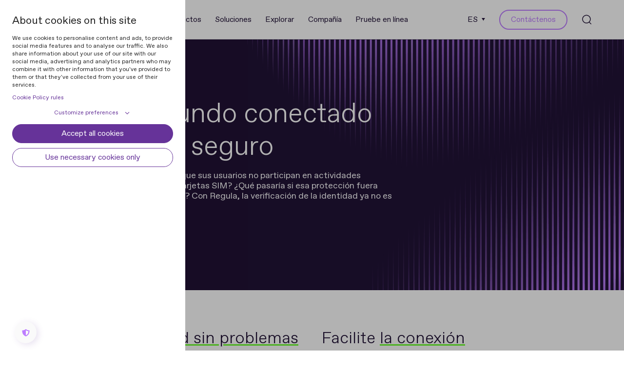

--- FILE ---
content_type: application/javascript; charset=utf-8
request_url: https://regulaforensics.com/js/chunks/npm.sister.8ab5eb12.chunk.js
body_size: -847
content:
/*! For license information please see npm.sister.8ab5eb12.chunk.js.LICENSE.txt */
"use strict";(self.webpackChunk=self.webpackChunk||[]).push([[2584],{4666:n=>{var e;e=function(){var n={},e={};return n.on=function(n,r){var a={name:n,handler:r};return e[n]=e[n]||[],e[n].unshift(a),a},n.off=function(n){var r=e[n.name].indexOf(n);-1!==r&&e[n.name].splice(r,1)},n.trigger=function(n,r){var a,f=e[n];if(f)for(a=f.length;a--;)f[a].handler(r)},n},n.exports=e}}]);

--- FILE ---
content_type: application/javascript; charset=utf-8
request_url: https://regulaforensics.com/js/chunks/2228.e49eaeac.chunk.js
body_size: -75
content:
"use strict";(self.webpackChunk=self.webpackChunk||[]).push([[2228,2179],{2179:(e,t,r)=>{r.r(t),r.d(t,{default:()=>l});var i=r(9640);function o(e){return o="function"==typeof Symbol&&"symbol"==typeof Symbol.iterator?function(e){return typeof e}:function(e){return e&&"function"==typeof Symbol&&e.constructor===Symbol&&e!==Symbol.prototype?"symbol":typeof e},o(e)}function n(e,t){for(var r=0;r<t.length;r++){var i=t[r];i.enumerable=i.enumerable||!1,i.configurable=!0,"value"in i&&(i.writable=!0),Object.defineProperty(e,s(i.key),i)}}function s(e){var t=function(e,t){if("object"!=o(e)||!e)return e;var r=e[Symbol.toPrimitive];if(void 0!==r){var i=r.call(e,t||"default");if("object"!=o(i))return i;throw new TypeError("@@toPrimitive must return a primitive value.")}return("string"===t?String:Number)(e)}(e,"string");return"symbol"==o(t)?t:t+""}const l=function(){return e=function e(t,r,i){!function(e,t){if(!(e instanceof t))throw new TypeError("Cannot call a class as a function")}(this,e),this.section=t,this.swiperWrapperClass=r,this.slidesPerView=i,this.section&&this.swiperWrapperClass&&this.init(this.section)},(t=[{key:"bindAction",value:function(e){var t=e.querySelector(".".concat(this.swiperWrapperClass));this.swiperInit(t)}},{key:"swiperInit",value:function(e){var t=this.section.querySelector(".swiper-violet-controlls__pagination"),r=this.section.querySelector(".swiper-violet-controlls__nav-next"),o=this.section.querySelector(".swiper-violet-controlls__nav-prev"),n=this.slidesPerView?this.slidesPerView:3;return new i.Ay(e,{modules:[i.dK,i.Vx],slidesPerView:1,spaceBetween:10,allowTouchMove:!0,watchOverflow:!0,pagination:{el:t,type:"progressbar",progressbarFillClass:"swiper-violet-controlls__progressbar"},navigation:{nextEl:r,prevEl:o,disabledClass:"swiper-violet-controlls__nav_disabled",lockClass:"swiper-violet-controlls__nav_hidden"},breakpoints:{768:{slidesPerView:n>1?2:1,spaceBetween:20,allowTouchMove:!1},1280:{slidesPerView:n,spaceBetween:40,allowTouchMove:!1}}})}},{key:"init",value:function(e){this.bindAction(e)}}])&&n(e.prototype,t),r&&n(e,r),Object.defineProperty(e,"prototype",{writable:!1}),e;var e,t,r}()},2228:(e,t,r)=>{r.r(t),r.d(t,{default:()=>l});var i=r(2179);function o(e){return o="function"==typeof Symbol&&"symbol"==typeof Symbol.iterator?function(e){return typeof e}:function(e){return e&&"function"==typeof Symbol&&e.constructor===Symbol&&e!==Symbol.prototype?"symbol":typeof e},o(e)}function n(e,t){for(var r=0;r<t.length;r++){var i=t[r];i.enumerable=i.enumerable||!1,i.configurable=!0,"value"in i&&(i.writable=!0),Object.defineProperty(e,s(i.key),i)}}function s(e){var t=function(e,t){if("object"!=o(e)||!e)return e;var r=e[Symbol.toPrimitive];if(void 0!==r){var i=r.call(e,t||"default");if("object"!=o(i))return i;throw new TypeError("@@toPrimitive must return a primitive value.")}return("string"===t?String:Number)(e)}(e,"string");return"symbol"==o(t)?t:t+""}const l=function(){return e=function e(){!function(e,t){if(!(e instanceof t))throw new TypeError("Cannot call a class as a function")}(this,e),this.sections=document.querySelectorAll(".related-products-soft"),this.swiperWrapperClass="related-products-soft__swiper",this.init()},(t=[{key:"initSwiper",value:function(e){var t=e.querySelectorAll(".swiper-slide"),r=(null==t?void 0:t.length)>1?2:1;new i.default(e,this.swiperWrapperClass,r)}},{key:"init",value:function(){var e=this;this.sections.length&&this.sections.forEach(function(t){e.initSwiper(t)})}}])&&n(e.prototype,t),r&&n(e,r),Object.defineProperty(e,"prototype",{writable:!1}),e;var e,t,r}()}}]);

--- FILE ---
content_type: image/svg+xml
request_url: https://static-content.regulaforensics.com/Icons/Logos/Socials/facebook.svg
body_size: 680
content:
<svg width="10" height="17" viewBox="0 0 10 17" xmlns="http://www.w3.org/2000/svg" data-v-2f665a40="" data-v-4ed2b357=""><path d="M9.00093 0.799228L6.84224 0.795898C4.41702 0.795898 2.84974 2.34142 2.84974 4.73352V6.54903H0.679277C0.491723 6.54903 0.339844 6.69517 0.339844 6.87544V9.50591C0.339844 9.68617 0.491896 9.83215 0.679277 9.83215H2.84974V16.4696C2.84974 16.6499 3.00162 16.7959 3.18918 16.7959H6.02102C6.20857 16.7959 6.36045 16.6498 6.36045 16.4696V9.83215H8.89823C9.08579 9.83215 9.23767 9.68617 9.23767 9.50591L9.23871 6.87544C9.23871 6.78889 9.20286 6.70599 9.1393 6.64474C9.07574 6.58348 8.98915 6.54903 8.8991 6.54903H6.36045V5.01C6.36045 4.27028 6.54385 3.89476 7.54639 3.89476L9.00058 3.89426C9.18796 3.89426 9.33984 3.74812 9.33984 3.56801V1.12548C9.33984 0.94554 9.18814 0.79956 9.00093 0.799228Z" fill="white"></path></svg>

--- FILE ---
content_type: application/javascript; charset=utf-8
request_url: https://regulaforensics.com/js/chunks/585.44df5839.chunk.js
body_size: -153
content:
"use strict";(self.webpackChunk=self.webpackChunk||[]).push([[585,9097],{9097:(t,e,n)=>{n.r(e),n.d(e,{default:()=>s});var i=n(9640);function r(t){return r="function"==typeof Symbol&&"symbol"==typeof Symbol.iterator?function(t){return typeof t}:function(t){return t&&"function"==typeof Symbol&&t.constructor===Symbol&&t!==Symbol.prototype?"symbol":typeof t},r(t)}function o(t,e){for(var n=0;n<e.length;n++){var i=e[n];i.enumerable=i.enumerable||!1,i.configurable=!0,"value"in i&&(i.writable=!0),Object.defineProperty(t,a(i.key),i)}}function a(t){var e=function(t,e){if("object"!=r(t)||!t)return t;var n=t[Symbol.toPrimitive];if(void 0!==n){var i=n.call(t,e||"default");if("object"!=r(i))return i;throw new TypeError("@@toPrimitive must return a primitive value.")}return("string"===e?String:Number)(t)}(t,"string");return"symbol"==r(e)?e:e+""}var s=function(){return t=function t(e,n,i,r,o){!function(t,e){if(!(t instanceof e))throw new TypeError("Cannot call a class as a function")}(this,t),this.section=e,this.sliderWrapperClass=n,this.paginationClass=i,this.nextElClass=r,this.prevElClass=o,this.section&&this.initSwiper()},(e=[{key:"initSwiper",value:function(){var t=this.section.querySelector(".".concat(this.sliderWrapperClass)),e=this.section.querySelector(".".concat(this.paginationClass)),n=this.section.querySelector(".".concat(this.nextElClass)),r=this.section.querySelector(".".concat(this.prevElClass)),o=this.section.querySelectorAll(".swiper-slide");(t||o)&&new i.Ay(t,{modules:[i.dK,i.Vx,i.s3],loop:o.length>1,watchOverflow:o.length<2,spaceBetween:20,slidesPerView:1,grabCursor:!0,pagination:{el:e,type:"fraction",currentClass:"slider-pagination__current",totalClass:"slider-pagination__total",enabled:!0},navigation:{nextEl:n,prevEl:r,disabledClass:"slider-navigation_disabled"},keyboard:{enabled:!0}})}}])&&o(t.prototype,e),n&&o(t,n),Object.defineProperty(t,"prototype",{writable:!1}),t;var t,e,n}()},585:(t,e,n)=>{n.r(e),n.d(e,{default:()=>s});var i=n(9097);function r(t){return r="function"==typeof Symbol&&"symbol"==typeof Symbol.iterator?function(t){return typeof t}:function(t){return t&&"function"==typeof Symbol&&t.constructor===Symbol&&t!==Symbol.prototype?"symbol":typeof t},r(t)}function o(t,e){for(var n=0;n<e.length;n++){var i=e[n];i.enumerable=i.enumerable||!1,i.configurable=!0,"value"in i&&(i.writable=!0),Object.defineProperty(t,a(i.key),i)}}function a(t){var e=function(t,e){if("object"!=r(t)||!t)return t;var n=t[Symbol.toPrimitive];if(void 0!==n){var i=n.call(t,e||"default");if("object"!=r(i))return i;throw new TypeError("@@toPrimitive must return a primitive value.")}return("string"===e?String:Number)(t)}(t,"string");return"symbol"==r(e)?e:e+""}var s=function(){return t=function t(){!function(t,e){if(!(t instanceof e))throw new TypeError("Cannot call a class as a function")}(this,t),this.sections=document.querySelectorAll(".testimonials"),this.sections.length&&this.init()},(e=[{key:"init",value:function(){var t=this;this.sections.forEach(function(e){return t.initSwiper(e)})}},{key:"initSwiper",value:function(t){new i.default(t,"testimonials__slider","testimonials__pagination","testimonials__nav_next","testimonials__nav_prev")}}])&&o(t.prototype,e),n&&o(t,n),Object.defineProperty(t,"prototype",{writable:!1}),t;var t,e,n}()}}]);

--- FILE ---
content_type: image/svg+xml
request_url: https://regulaforensics.com/images/icons/swiper-nav-arrow.svg
body_size: -999
content:
<svg width="8" height="12" viewBox="0 0 8 12" fill="none" xmlns="http://www.w3.org/2000/svg">
<path d="M8 6L2 0L0.59 1.41L5.17 6L0.59 10.59L2 12L8 6Z" fill="white"/>
</svg>


--- FILE ---
content_type: application/javascript; charset=utf-8
request_url: https://regulaforensics.com/js/chunks/npm.base64-js.b2460fb2.chunk.js
body_size: -383
content:
"use strict";(self.webpackChunk=self.webpackChunk||[]).push([[3747],{7526:(r,t)=>{t.byteLength=function(r){var t=h(r),e=t[0],n=t[1];return 3*(e+n)/4-n},t.toByteArray=function(r){var t,e,a=h(r),u=a[0],c=a[1],f=new o(function(r,t,e){return 3*(t+e)/4-e}(0,u,c)),i=0,A=c>0?u-4:u;for(e=0;e<A;e+=4)t=n[r.charCodeAt(e)]<<18|n[r.charCodeAt(e+1)]<<12|n[r.charCodeAt(e+2)]<<6|n[r.charCodeAt(e+3)],f[i++]=t>>16&255,f[i++]=t>>8&255,f[i++]=255&t;2===c&&(t=n[r.charCodeAt(e)]<<2|n[r.charCodeAt(e+1)]>>4,f[i++]=255&t);1===c&&(t=n[r.charCodeAt(e)]<<10|n[r.charCodeAt(e+1)]<<4|n[r.charCodeAt(e+2)]>>2,f[i++]=t>>8&255,f[i++]=255&t);return f},t.fromByteArray=function(r){for(var t,n=r.length,o=n%3,a=[],u=16383,h=0,c=n-o;h<c;h+=u)a.push(f(r,h,h+u>c?c:h+u));1===o?(t=r[n-1],a.push(e[t>>2]+e[t<<4&63]+"==")):2===o&&(t=(r[n-2]<<8)+r[n-1],a.push(e[t>>10]+e[t>>4&63]+e[t<<2&63]+"="));return a.join("")};for(var e=[],n=[],o="undefined"!=typeof Uint8Array?Uint8Array:Array,a="ABCDEFGHIJKLMNOPQRSTUVWXYZabcdefghijklmnopqrstuvwxyz0123456789+/",u=0;u<64;++u)e[u]=a[u],n[a.charCodeAt(u)]=u;function h(r){var t=r.length;if(t%4>0)throw new Error("Invalid string. Length must be a multiple of 4");var e=r.indexOf("=");return-1===e&&(e=t),[e,e===t?0:4-e%4]}function c(r){return e[r>>18&63]+e[r>>12&63]+e[r>>6&63]+e[63&r]}function f(r,t,e){for(var n,o=[],a=t;a<e;a+=3)n=(r[a]<<16&16711680)+(r[a+1]<<8&65280)+(255&r[a+2]),o.push(c(n));return o.join("")}n["-".charCodeAt(0)]=62,n["_".charCodeAt(0)]=63}}]);

--- FILE ---
content_type: application/javascript; charset=utf-8
request_url: https://regulaforensics.com/js/chunks/2540.b69e0e5a.chunk.js
body_size: -351
content:
"use strict";(self.webpackChunk=self.webpackChunk||[]).push([[2540],{2540:(t,n,e)=>{e.r(n),e.d(n,{default:()=>l});var o=e(181),i=e.n(o);function r(t){return r="function"==typeof Symbol&&"symbol"==typeof Symbol.iterator?function(t){return typeof t}:function(t){return t&&"function"==typeof Symbol&&t.constructor===Symbol&&t!==Symbol.prototype?"symbol":typeof t},r(t)}function s(t,n){for(var e=0;e<n.length;e++){var o=n[e];o.enumerable=o.enumerable||!1,o.configurable=!0,"value"in o&&(o.writable=!0),Object.defineProperty(t,c(o.key),o)}}function c(t){var n=function(t,n){if("object"!=r(t)||!t)return t;var e=t[Symbol.toPrimitive];if(void 0!==e){var o=e.call(t,n||"default");if("object"!=r(o))return o;throw new TypeError("@@toPrimitive must return a primitive value.")}return("string"===n?String:Number)(t)}(t,"string");return"symbol"==r(n)?n:n+""}const l=function(){return t=function t(){!function(t,n){if(!(t instanceof n))throw new TypeError("Cannot call a class as a function")}(this,t),this.buttons=document.querySelectorAll(".scroll-up"),this.activeClass="scroll-up_active",this.buttons.length&&this.init()},(n=[{key:"scrollToTop",value:function(){window.scrollTo(0,0)}},{key:"showBtn",value:function(t){t.classList.contains(this.activeClass)||t.classList.add(this.activeClass)}},{key:"hideBtn",value:function(t){t.classList.remove(this.activeClass)}},{key:"bindAction",value:function(t){var n=this;window.addEventListener("scroll",i()(function(){window.scrollY>500?n.showBtn(t):n.hideBtn(t)},150)),t.addEventListener("click",function(){return n.scrollToTop()})}},{key:"init",value:function(){var t=this;this.buttons.forEach(function(n){t.bindAction(n)})}}])&&s(t.prototype,n),e&&s(t,e),Object.defineProperty(t,"prototype",{writable:!1}),t;var t,n,e}()}}]);

--- FILE ---
content_type: application/javascript; charset=utf-8
request_url: https://regulaforensics.com/js/chunks/npm.lodash.debounce.b0824955.chunk.js
body_size: -323
content:
(self.webpackChunk=self.webpackChunk||[]).push([[6594],{181:(t,e,n)=>{var r=/^\s+|\s+$/g,i=/^[-+]0x[0-9a-f]+$/i,o=/^0b[01]+$/i,u=/^0o[0-7]+$/i,f=parseInt,c="object"==typeof n.g&&n.g&&n.g.Object===Object&&n.g,a="object"==typeof self&&self&&self.Object===Object&&self,s=c||a||Function("return this")(),l=Object.prototype.toString,p=Math.max,v=Math.min,b=function(){return s.Date.now()};function y(t){var e=typeof t;return!!t&&("object"==e||"function"==e)}function m(t){if("number"==typeof t)return t;if(function(t){return"symbol"==typeof t||function(t){return!!t&&"object"==typeof t}(t)&&"[object Symbol]"==l.call(t)}(t))return NaN;if(y(t)){var e="function"==typeof t.valueOf?t.valueOf():t;t=y(e)?e+"":e}if("string"!=typeof t)return 0===t?t:+t;t=t.replace(r,"");var n=o.test(t);return n||u.test(t)?f(t.slice(2),n?2:8):i.test(t)?NaN:+t}t.exports=function(t,e,n){var r,i,o,u,f,c,a=0,s=!1,l=!1,d=!0;if("function"!=typeof t)throw new TypeError("Expected a function");function g(e){var n=r,o=i;return r=i=void 0,a=e,u=t.apply(o,n)}function j(t){var n=t-c;return void 0===c||n>=e||n<0||l&&t-a>=o}function h(){var t=b();if(j(t))return O(t);f=setTimeout(h,function(t){var n=e-(t-c);return l?v(n,o-(t-a)):n}(t))}function O(t){return f=void 0,d&&r?g(t):(r=i=void 0,u)}function x(){var t=b(),n=j(t);if(r=arguments,i=this,c=t,n){if(void 0===f)return function(t){return a=t,f=setTimeout(h,e),s?g(t):u}(c);if(l)return f=setTimeout(h,e),g(c)}return void 0===f&&(f=setTimeout(h,e)),u}return e=m(e)||0,y(n)&&(s=!!n.leading,o=(l="maxWait"in n)?p(m(n.maxWait)||0,e):o,d="trailing"in n?!!n.trailing:d),x.cancel=function(){void 0!==f&&clearTimeout(f),a=0,r=c=i=f=void 0},x.flush=function(){return void 0===f?u:O(b())},x}}}]);

--- FILE ---
content_type: image/svg+xml
request_url: https://regulaforensics.com/images/icons/arrow-rounded-black.svg
body_size: -961
content:
<svg width="50" height="50" viewBox="0 0 50 50" fill="none" xmlns="http://www.w3.org/2000/svg">
<circle cx="25" cy="25" r="24" stroke="#211236" stroke-width="2"/>
<path d="M21 25L27 31L28.41 29.59L23.83 25L28.41 20.41L27 19L21 25Z" fill="#211236"/>
</svg>


--- FILE ---
content_type: application/javascript; charset=utf-8
request_url: https://regulaforensics.com/js/chunks/npm.load-script.40bb83f7.chunk.js
body_size: -707
content:
(self.webpackChunk=self.webpackChunk||[]).push([[1456],{6147:t=>{function n(t,n){t.onload=function(){this.onerror=this.onload=null,n(null,t)},t.onerror=function(){this.onerror=this.onload=null,n(new Error("Failed to load "+this.src),t)}}function e(t,n){t.onreadystatechange=function(){"complete"!=this.readyState&&"loaded"!=this.readyState||(this.onreadystatechange=null,n(null,t))}}t.exports=function(t,o,a){var r=document.head||document.getElementsByTagName("head")[0],c=document.createElement("script");"function"==typeof o&&(a=o,o={}),o=o||{},a=a||function(){},c.type=o.type||"text/javascript",c.charset=o.charset||"utf8",c.async=!("async"in o)||!!o.async,c.src=t,o.attrs&&function(t,n){for(var e in n)t.setAttribute(e,n[e])}(c,o.attrs),o.text&&(c.text=""+o.text),("onload"in c?n:e)(c,a),c.onload||n(c,a),r.appendChild(c)}}}]);

--- FILE ---
content_type: application/javascript; charset=utf-8
request_url: https://regulaforensics.com/js/chunks/135.03137d02.chunk.js
body_size: 6145
content:
/*! For license information please see 135.03137d02.chunk.js.LICENSE.txt */
"use strict";(self.webpackChunk=self.webpackChunk||[]).push([[135,4797,6500,2749],{6693:(t,e,r)=>{function n(t){return n="function"==typeof Symbol&&"symbol"==typeof Symbol.iterator?function(t){return typeof t}:function(t){return t&&"function"==typeof Symbol&&t.constructor===Symbol&&t!==Symbol.prototype?"symbol":typeof t},n(t)}function o(t,e){for(var r=0;r<e.length;r++){var n=e[r];n.enumerable=n.enumerable||!1,n.configurable=!0,"value"in n&&(n.writable=!0),Object.defineProperty(t,i(n.key),n)}}function i(t){var e=function(t,e){if("object"!=n(t)||!t)return t;var r=t[Symbol.toPrimitive];if(void 0!==r){var o=r.call(t,e||"default");if("object"!=n(o))return o;throw new TypeError("@@toPrimitive must return a primitive value.")}return("string"===e?String:Number)(t)}(t,"string");return"symbol"==n(e)?e:e+""}r.d(e,{A:()=>c});var a,s,l,c=function(){return t=function t(){!function(t,e){if(!(t instanceof e))throw new TypeError("Cannot call a class as a function")}(this,t)},r=[{key:"appendScript",value:function(t){window.ccConVal=t||2e3,this.script&&this.script.parentNode.removeChild(this.script);var e=document.createElement("script");e.type="text/javascript",e.src="/proxy/static?url=https://www.clickcease.com/monitor/cccontrack.js",document.head.appendChild(e),this.script=e}}],(e=null)&&o(t.prototype,e),r&&o(t,r),Object.defineProperty(t,"prototype",{writable:!1}),t;var t,e,r}();a=c,l=void 0,(s=i(s="script"))in a?Object.defineProperty(a,s,{value:l,enumerable:!0,configurable:!0,writable:!0}):a[s]=l},4797:(t,e,r)=>{r.r(e),r.d(e,{default:()=>m});var n=r(2749),o=r(1173),i=r(6693),a=r(181),s=r.n(a);function l(t){return l="function"==typeof Symbol&&"symbol"==typeof Symbol.iterator?function(t){return typeof t}:function(t){return t&&"function"==typeof Symbol&&t.constructor===Symbol&&t!==Symbol.prototype?"symbol":typeof t},l(t)}function c(){c=function(){return e};var t,e={},r=Object.prototype,n=r.hasOwnProperty,o=Object.defineProperty||function(t,e,r){t[e]=r.value},i="function"==typeof Symbol?Symbol:{},a=i.iterator||"@@iterator",s=i.asyncIterator||"@@asyncIterator",u=i.toStringTag||"@@toStringTag";function f(t,e,r){return Object.defineProperty(t,e,{value:r,enumerable:!0,configurable:!0,writable:!0}),t[e]}try{f({},"")}catch(t){f=function(t,e,r){return t[e]=r}}function h(t,e,r,n){var i=e&&e.prototype instanceof w?e:w,a=Object.create(i.prototype),s=new P(n||[]);return o(a,"_invoke",{value:x(t,r,s)}),a}function d(t,e,r){try{return{type:"normal",arg:t.call(e,r)}}catch(t){return{type:"throw",arg:t}}}e.wrap=h;var p="suspendedStart",v="suspendedYield",m="executing",y="completed",b={};function w(){}function g(){}function S(){}var _={};f(_,a,function(){return this});var k=Object.getPrototypeOf,E=k&&k(k(q([])));E&&E!==r&&n.call(E,a)&&(_=E);var L=S.prototype=w.prototype=Object.create(_);function C(t){["next","throw","return"].forEach(function(e){f(t,e,function(t){return this._invoke(e,t)})})}function A(t,e){function r(o,i,a,s){var c=d(t[o],t,i);if("throw"!==c.type){var u=c.arg,f=u.value;return f&&"object"==l(f)&&n.call(f,"__await")?e.resolve(f.__await).then(function(t){r("next",t,a,s)},function(t){r("throw",t,a,s)}):e.resolve(f).then(function(t){u.value=t,a(u)},function(t){return r("throw",t,a,s)})}s(c.arg)}var i;o(this,"_invoke",{value:function(t,n){function o(){return new e(function(e,o){r(t,n,e,o)})}return i=i?i.then(o,o):o()}})}function x(e,r,n){var o=p;return function(i,a){if(o===m)throw Error("Generator is already running");if(o===y){if("throw"===i)throw a;return{value:t,done:!0}}for(n.method=i,n.arg=a;;){var s=n.delegate;if(s){var l=j(s,n);if(l){if(l===b)continue;return l}}if("next"===n.method)n.sent=n._sent=n.arg;else if("throw"===n.method){if(o===p)throw o=y,n.arg;n.dispatchException(n.arg)}else"return"===n.method&&n.abrupt("return",n.arg);o=m;var c=d(e,r,n);if("normal"===c.type){if(o=n.done?y:v,c.arg===b)continue;return{value:c.arg,done:n.done}}"throw"===c.type&&(o=y,n.method="throw",n.arg=c.arg)}}}function j(e,r){var n=r.method,o=e.iterator[n];if(o===t)return r.delegate=null,"throw"===n&&e.iterator.return&&(r.method="return",r.arg=t,j(e,r),"throw"===r.method)||"return"!==n&&(r.method="throw",r.arg=new TypeError("The iterator does not provide a '"+n+"' method")),b;var i=d(o,e.iterator,r.arg);if("throw"===i.type)return r.method="throw",r.arg=i.arg,r.delegate=null,b;var a=i.arg;return a?a.done?(r[e.resultName]=a.value,r.next=e.nextLoc,"return"!==r.method&&(r.method="next",r.arg=t),r.delegate=null,b):a:(r.method="throw",r.arg=new TypeError("iterator result is not an object"),r.delegate=null,b)}function I(t){var e={tryLoc:t[0]};1 in t&&(e.catchLoc=t[1]),2 in t&&(e.finallyLoc=t[2],e.afterLoc=t[3]),this.tryEntries.push(e)}function O(t){var e=t.completion||{};e.type="normal",delete e.arg,t.completion=e}function P(t){this.tryEntries=[{tryLoc:"root"}],t.forEach(I,this),this.reset(!0)}function q(e){if(e||""===e){var r=e[a];if(r)return r.call(e);if("function"==typeof e.next)return e;if(!isNaN(e.length)){var o=-1,i=function r(){for(;++o<e.length;)if(n.call(e,o))return r.value=e[o],r.done=!1,r;return r.value=t,r.done=!0,r};return i.next=i}}throw new TypeError(l(e)+" is not iterable")}return g.prototype=S,o(L,"constructor",{value:S,configurable:!0}),o(S,"constructor",{value:g,configurable:!0}),g.displayName=f(S,u,"GeneratorFunction"),e.isGeneratorFunction=function(t){var e="function"==typeof t&&t.constructor;return!!e&&(e===g||"GeneratorFunction"===(e.displayName||e.name))},e.mark=function(t){return Object.setPrototypeOf?Object.setPrototypeOf(t,S):(t.__proto__=S,f(t,u,"GeneratorFunction")),t.prototype=Object.create(L),t},e.awrap=function(t){return{__await:t}},C(A.prototype),f(A.prototype,s,function(){return this}),e.AsyncIterator=A,e.async=function(t,r,n,o,i){void 0===i&&(i=Promise);var a=new A(h(t,r,n,o),i);return e.isGeneratorFunction(r)?a:a.next().then(function(t){return t.done?t.value:a.next()})},C(L),f(L,u,"Generator"),f(L,a,function(){return this}),f(L,"toString",function(){return"[object Generator]"}),e.keys=function(t){var e=Object(t),r=[];for(var n in e)r.push(n);return r.reverse(),function t(){for(;r.length;){var n=r.pop();if(n in e)return t.value=n,t.done=!1,t}return t.done=!0,t}},e.values=q,P.prototype={constructor:P,reset:function(e){if(this.prev=0,this.next=0,this.sent=this._sent=t,this.done=!1,this.delegate=null,this.method="next",this.arg=t,this.tryEntries.forEach(O),!e)for(var r in this)"t"===r.charAt(0)&&n.call(this,r)&&!isNaN(+r.slice(1))&&(this[r]=t)},stop:function(){this.done=!0;var t=this.tryEntries[0].completion;if("throw"===t.type)throw t.arg;return this.rval},dispatchException:function(e){if(this.done)throw e;var r=this;function o(n,o){return s.type="throw",s.arg=e,r.next=n,o&&(r.method="next",r.arg=t),!!o}for(var i=this.tryEntries.length-1;i>=0;--i){var a=this.tryEntries[i],s=a.completion;if("root"===a.tryLoc)return o("end");if(a.tryLoc<=this.prev){var l=n.call(a,"catchLoc"),c=n.call(a,"finallyLoc");if(l&&c){if(this.prev<a.catchLoc)return o(a.catchLoc,!0);if(this.prev<a.finallyLoc)return o(a.finallyLoc)}else if(l){if(this.prev<a.catchLoc)return o(a.catchLoc,!0)}else{if(!c)throw Error("try statement without catch or finally");if(this.prev<a.finallyLoc)return o(a.finallyLoc)}}}},abrupt:function(t,e){for(var r=this.tryEntries.length-1;r>=0;--r){var o=this.tryEntries[r];if(o.tryLoc<=this.prev&&n.call(o,"finallyLoc")&&this.prev<o.finallyLoc){var i=o;break}}i&&("break"===t||"continue"===t)&&i.tryLoc<=e&&e<=i.finallyLoc&&(i=null);var a=i?i.completion:{};return a.type=t,a.arg=e,i?(this.method="next",this.next=i.finallyLoc,b):this.complete(a)},complete:function(t,e){if("throw"===t.type)throw t.arg;return"break"===t.type||"continue"===t.type?this.next=t.arg:"return"===t.type?(this.rval=this.arg=t.arg,this.method="return",this.next="end"):"normal"===t.type&&e&&(this.next=e),b},finish:function(t){for(var e=this.tryEntries.length-1;e>=0;--e){var r=this.tryEntries[e];if(r.finallyLoc===t)return this.complete(r.completion,r.afterLoc),O(r),b}},catch:function(t){for(var e=this.tryEntries.length-1;e>=0;--e){var r=this.tryEntries[e];if(r.tryLoc===t){var n=r.completion;if("throw"===n.type){var o=n.arg;O(r)}return o}}throw Error("illegal catch attempt")},delegateYield:function(e,r,n){return this.delegate={iterator:q(e),resultName:r,nextLoc:n},"next"===this.method&&(this.arg=t),b}},e}function u(t,e,r,n,o,i,a){try{var s=t[i](a),l=s.value}catch(t){return void r(t)}s.done?e(l):Promise.resolve(l).then(n,o)}function f(t){return function(){var e=this,r=arguments;return new Promise(function(n,o){var i=t.apply(e,r);function a(t){u(i,n,o,a,s,"next",t)}function s(t){u(i,n,o,a,s,"throw",t)}a(void 0)})}}function h(t){return function(t){if(Array.isArray(t))return d(t)}(t)||function(t){if("undefined"!=typeof Symbol&&null!=t[Symbol.iterator]||null!=t["@@iterator"])return Array.from(t)}(t)||function(t,e){if(t){if("string"==typeof t)return d(t,e);var r={}.toString.call(t).slice(8,-1);return"Object"===r&&t.constructor&&(r=t.constructor.name),"Map"===r||"Set"===r?Array.from(t):"Arguments"===r||/^(?:Ui|I)nt(?:8|16|32)(?:Clamped)?Array$/.test(r)?d(t,e):void 0}}(t)||function(){throw new TypeError("Invalid attempt to spread non-iterable instance.\nIn order to be iterable, non-array objects must have a [Symbol.iterator]() method.")}()}function d(t,e){(null==e||e>t.length)&&(e=t.length);for(var r=0,n=Array(e);r<e;r++)n[r]=t[r];return n}function p(t,e){for(var r=0;r<e.length;r++){var n=e[r];n.enumerable=n.enumerable||!1,n.configurable=!0,"value"in n&&(n.writable=!0),Object.defineProperty(t,v(n.key),n)}}function v(t){var e=function(t,e){if("object"!=l(t)||!t)return t;var r=t[Symbol.toPrimitive];if(void 0!==r){var n=r.call(t,e||"default");if("object"!=l(n))return n;throw new TypeError("@@toPrimitive must return a primitive value.")}return("string"===e?String:Number)(t)}(t,"string");return"symbol"==l(e)?e:e+""}var m=function(){return t=function t(e,r,n,o,i,a,s,l){!function(t,e){if(!(t instanceof e))throw new TypeError("Cannot call a class as a function")}(this,t),this.wrapperId=e,this.region=r,this.portalId=n,this.formId=o,this.detectedCountry=i,this.isModal=a,this.enableVerifier=Boolean(l),this.gtmId=this.isModal?"Contact_Form_Button_Submit":"Contact_Form_Button_Bottom",this.dependentFieldsOptions=s,this.formSuccessClass="form_success",this.formErrorClass="form_error",this.arrowBlockClass="modal__scroll-down",this.arrowBlockActiveClass="modal__scroll-down--active",this.labelActiveClass="out-of-input",this.showArrowBlock=!0,this.init()},e=[{key:"init",value:function(){var t=this;hbspt.forms.create({target:"#".concat(this.wrapperId),region:this.region,portalId:this.portalId,formId:this.formId,formInstanceId:this.wrapperId,cssClass:"form base-form__form custom-css-for-hs",errorClass:"form-item_error",errorMessageClass:"custom-css-for-hs__error",submitButtonClass:"contacts__button form__button btn btn_orange-with-white",onFormReady:function(e){e=t.getForm(e),t.fieldsFullWidth(e);var r=e.querySelector('input[type="submit"]');r&&(r.dataset.gtmId=t.gtmId),t.bindActions(),t.enableVerifier&&(t.pushWidgets(e),t.bindFormEvents(e)),t.isModal&&setTimeout(function(){t.initScrollArrow(e)},100)},onFormSubmit:function(e){e=t.getForm(e),t.setHiddenInputValue(e),t.removeSuccessUrlParam()},onFormSubmitted:function(e){var r;t.enableVerifier?(e=t.getForm(e),r=t.getSection(e.closest(".contacts"))):r=e.closest(".contacts"),t.addSuccessUrlParam(),t.removeTitles(r),t.removeDefaultSubmitMessage(r),t.addCustomSubmitMessage(r),i.A.appendScript(2e3)}})}},{key:"checkArrowBlockVisibility",value:function(t){if(this.showArrowBlock){var e=Math.ceil(t.offsetHeight),r=t.scrollHeight,n=Math.ceil(t.scrollTop)+e,o=t.querySelector(".".concat(this.arrowBlockClass));r>n&&!t.classList.contains(this.arrowBlockActiveClass)?o.classList.add(this.arrowBlockActiveClass):r<=n&&(o.classList.remove(this.arrowBlockActiveClass),this.showArrowBlock=!1)}}},{key:"scrollToNextPartOfForm",value:function(t){var e=Math.ceil(t.offsetHeight),r=Math.ceil(t.scrollTop);t.scrollTo({top:r+e,behavior:"smooth"}),this.checkArrowBlockVisibility(t)}},{key:"initScrollArrow",value:function(t){var e=this,r=t.closest(".modal__content");this.checkArrowBlockVisibility(r),r.addEventListener("scroll",s()(function(){e.checkArrowBlockVisibility(r)},150)),r.querySelector(".".concat(this.arrowBlockClass)).addEventListener("click",function(){e.scrollToNextPartOfForm(r)})}},{key:"getForm",value:function(t){return"FORM"===t.tagName?t:t[0]}},{key:"getSection",value:function(t){return"SECTION"===t.tagName?t:t[0]}},{key:"pushWidgets",value:function(){var t,e,r;(window.clearout=window.clearout||[]).push(["initialize",{app_token:"a6ce357c622e086f56c3ba6dab7a4501:8ba2735eb2586fd2e7f31d6d5ac37b08eb11fb7a96a66afb3a7ba0124f8bcdaa",api_url:"https://api.clearout.io",auto_validation:!1}]),t=document,e=t.createElement("script"),r=t.getElementsByTagName("script")[0],e.type="text/javascript",e.async=!0,e.src="https://clearout.io/wp-content/co-js-widget/clearout_js_widget.js",r.parentNode.insertBefore(e,r)}},{key:"fieldsFullWidth",value:function(t){var e=h(t.querySelectorAll(".hs-form-field"));e.length&&e.forEach(function(t,r){if(r%2!=0&&t.classList.contains("hs-fieldtype-textarea")){var n=e[r-1];n.closest(".hs-dependent-field")||n.classList.add("hs-form-field_w-100")}})}},{key:"bindFormEvents",value:function(t){var e=t.querySelector(".hs_email");e.querySelector("input").addEventListener("keyup",this.emailFieldHandler(e))}},{key:"emailFieldHandler",value:function(t){var e=this;return s()(f(c().mark(function r(){var n,o,i,a,s,l,u;return c().wrap(function(r){for(;;)switch(r.prev=r.next){case 0:if(null===(n=t.querySelector("ul.custom-css-for-hs__error"))||void 0===n||n.remove(),o=t.querySelector("div.input"),!(i=o.querySelector("input")).matches(".form-item_error")){r.next=1;break}e.resetInputIcon(o,"fa-circle-xmark","error"),r.next=4;break;case 1:if(!((a=i.value.trim()).length>5)){r.next=3;break}return e.resetInputIcon(o,"fa-spinner","info").classList.add("rotation"),r.next=2,clearout.emailValidator.verify(a);case 2:(s=r.sent)&&s.data&&"valid"===s.data.status?e.resetInputIcon(o,"fa-circle-check","success"):(e.resetInputIcon(o,"fa-triangle-exclamation","info"),u=(null===(l=s.data)||void 0===l||null===(l=l.sub_status)||void 0===l?void 0:l.desc)||"Something went wrong",e.resetInputMessage(o.parentNode,u,"info")),r.next=4;break;case 3:e.resetInputIcon(o,"fa-triangle-exclamation","info");case 4:case"end":return r.stop()}},r)})),700)}},{key:"resetInputMessage",value:function(t,e,r){var n;null===(n=t.querySelector("ul"))||void 0===n||n.remove();var o=document.createElement("ul");o.classList.add("no-list","custom-css-for-hs__error");var i=document.createElement("label");i.classList.add("hs-error-msg","hs-main-font-element",r);var a=document.createDocumentFragment(),s=a.appendChild(o).appendChild(document.createElement("li")).appendChild(i);return s.textContent=e,t.appendChild(a),s}},{key:"resetInputIcon",value:function(t,e,r){var n;null===(n=t.querySelector("i"))||void 0===n||n.remove();var o=document.createElement("i");return o.classList.add("fa","fa-solid",e,r),t.insertBefore(o,t.firstChild),t.classList.add("validation-icon"),o}},{key:"bindActions",value:function(){var t=this,e=document.getElementById("".concat(this.wrapperId));this.setGtmAttrs(e);var r=e.querySelector('input[name="contact_device"]');r&&(r.value=window.navigator.userAgent.match(/[^()]+(?=\))/));var n=e.querySelectorAll(".hs-fieldtype-select");n&&n.length&&n.forEach(function(e){return t.initSelect(e)});var o=e.querySelectorAll(".hs-fieldtype-textarea");o&&o.length&&o.forEach(function(e){return t.initTextarea(e)});var i=e.querySelectorAll(".hs-form-field");i&&i.length&&i.forEach(function(e){return t.initLabel(e)})}},{key:"setGtmAttrs",value:function(t){var e,r,n,o,i,a=window.location.href.split("?")[0],s=t.querySelector('input[name="page_url"]');s&&(s.value=a,s.dispatchEvent(new Event("input",{bubbles:!0}))),null===(e=t.querySelector('.base-form__form input[name="ff_clientid"]'))||void 0===e||e.setAttribute("id","ff_clientid"),null===(r=t.querySelector('.base-form__form input[name="ff_content"]'))||void 0===r||r.setAttribute("id","ff_content"),null===(n=t.querySelector('.base-form__form input[name="ff_device"]'))||void 0===n||n.setAttribute("id","ff_device"),null===(o=t.querySelector('.base-form__form input[name="ff_firstdevice"]'))||void 0===o||o.setAttribute("id","ff_firstdevice"),null===(i=t.querySelector('.base-form__form input[name="ff_firstcontent"]'))||void 0===i||i.setAttribute("id","ff_firstcontent")}},{key:"initSelect",value:function(t){var e=this,r=t.querySelector("select");if(r){"contact_country"===r.name&&(r.dataset.enableSearch="true",this.detectedCountry&&(r.value=this.detectedCountry,r.dispatchEvent(new Event("input",{bubbles:!0}))));var o=t.querySelector("label"),i=null;o&&(i=o.id);var a=new n.default(r,i);this.initLabelForSelect(a,o),this.dependentFieldsOptions&&this.dependentFieldsOptions.length&&this.dependentFieldsOptions.forEach(function(t){r.name===t.name&&(r.onchange=function(r){var o=r.target;if(o.value===t.condition){var i=o.closest(".hs-dependent-field");setTimeout(function(){i.querySelectorAll(".hs-fieldtype-select").forEach(function(t){var r=t.querySelector("select");if(r!==o){var i=new n.default(r),a=t.querySelector("label");e.initLabelForSelect(i,a)}})},0)}})})}}},{key:"initTextarea",value:function(t){var e=t.querySelector("textarea");e&&(0,o.A)(e)}},{key:"initLabelForSelect",value:function(t,e){var r=this;t.getValue()&&e.classList.add(this.labelActiveClass),t.onOpen(function(){e.classList.add(r.labelActiveClass)}),t.onClose(function(){t.getValue()||e.classList.remove(r.labelActiveClass)})}},{key:"initLabel",value:function(t){var e=this,r=t.querySelector("label");if(!t.classList.contains("hs-fieldtype-select")&&"none"!==t.style.display){var n=t.querySelector("input.hs-input, textarea");n.value.length>0&&r.classList.add(this.labelActiveClass),n.addEventListener("focus",function(){r.classList.add(e.labelActiveClass)}),n.addEventListener("focusout",function(){0===n.value.length&&r.classList.remove(e.labelActiveClass)})}}},{key:"setHiddenInputValue",value:function(t){this.dependentFieldsOptions&&this.dependentFieldsOptions.length&&this.dependentFieldsOptions.forEach(function(e){var r=t.querySelector('input[name="'.concat(e.hidden_field_name,'"]'));if(r&&!r.value){var n=t.querySelector('select[name="'.concat(e.name,'"]'));(null==n?void 0:n.value)===e.condition?r.value=e.value:r.value=e.default}})}},{key:"removeSuccessUrlParam",value:function(){var t=new URL(window.location.href);t.searchParams.delete("success"),window.history.replaceState(window.history.state,null,t)}},{key:"addSuccessUrlParam",value:function(){var t=new URL(window.location.href);t.searchParams.set("success","true"),window.history.replaceState(window.history.state,null,t)}},{key:"removeTitles",value:function(t){var e=null==t?void 0:t.querySelector(".contacts__text");e&&e.remove()}},{key:"removeDefaultSubmitMessage",value:function(t){var e=t.querySelector(".submitted-message");null==e||e.remove()}},{key:"addCustomSubmitMessage",value:function(t){var e=null==t?void 0:t.querySelector(".hubspot-form__message");null==e||e.classList.add("hubspot-form__message_active")}},{key:"updateURL",value:function(){if(history.pushState){var t=window.location.protocol+"//"+window.location.host+window.location.pathname+"?success=true";history.pushState(null,null,t)}else console.warn("History API not supported")}}],e&&p(t.prototype,e),r&&p(t,r),Object.defineProperty(t,"prototype",{writable:!1}),t;var t,e,r}()},135:(t,e,r)=>{r.r(e),r.d(e,{default:()=>s});var n=r(6500);function o(t){return o="function"==typeof Symbol&&"symbol"==typeof Symbol.iterator?function(t){return typeof t}:function(t){return t&&"function"==typeof Symbol&&t.constructor===Symbol&&t!==Symbol.prototype?"symbol":typeof t},o(t)}function i(t,e){for(var r=0;r<e.length;r++){var n=e[r];n.enumerable=n.enumerable||!1,n.configurable=!0,"value"in n&&(n.writable=!0),Object.defineProperty(t,a(n.key),n)}}function a(t){var e=function(t,e){if("object"!=o(t)||!t)return t;var r=t[Symbol.toPrimitive];if(void 0!==r){var n=r.call(t,e||"default");if("object"!=o(n))return n;throw new TypeError("@@toPrimitive must return a primitive value.")}return("string"===e?String:Number)(t)}(t,"string");return"symbol"==o(e)?e:e+""}var s=function(){return t=function t(){!function(t,e){if(!(t instanceof e))throw new TypeError("Cannot call a class as a function")}(this,t),this.forms=document.querySelectorAll(".hubspot-form"),this.forms.length&&this.init()},(e=[{key:"init",value:function(){new n.default(this.forms)}}])&&i(t.prototype,e),r&&i(t,r),Object.defineProperty(t,"prototype",{writable:!1}),t;var t,e,r}()},6500:(t,e,r)=>{r.r(e),r.d(e,{default:()=>s});var n=r(4797);function o(t){return o="function"==typeof Symbol&&"symbol"==typeof Symbol.iterator?function(t){return typeof t}:function(t){return t&&"function"==typeof Symbol&&t.constructor===Symbol&&t!==Symbol.prototype?"symbol":typeof t},o(t)}function i(t,e){for(var r=0;r<e.length;r++){var n=e[r];n.enumerable=n.enumerable||!1,n.configurable=!0,"value"in n&&(n.writable=!0),Object.defineProperty(t,a(n.key),n)}}function a(t){var e=function(t,e){if("object"!=o(t)||!t)return t;var r=t[Symbol.toPrimitive];if(void 0!==r){var n=r.call(t,e||"default");if("object"!=o(n))return n;throw new TypeError("@@toPrimitive must return a primitive value.")}return("string"===e?String:Number)(t)}(t,"string");return"symbol"==o(e)?e:e+""}var s=function(){return t=function t(e){var r=arguments.length>1&&void 0!==arguments[1]&&arguments[1];!function(t,e){if(!(t instanceof e))throw new TypeError("Cannot call a class as a function")}(this,t),this.forms=e,this.src="/proxy/static?url=https://js.hsforms.net/forms/embed/v2.js",this.hubspot=document.querySelector("script[src='".concat(this.src,"']")),this.isModal=r,this.init()},(e=[{key:"init",value:function(){var t=this;this.hubspot?this.loadForms():(this.hubspot=document.createElement("script"),this.hubspot.type="text/javascript",this.hubspot.src=this.src,this.hubspot.async=!0,this.hubspot.defer=!0,document.getElementsByTagName("body")[0].appendChild(this.hubspot)),this.hubspot.addEventListener("load",function(){t.loadForms()})}},{key:"loadForms",value:function(){var t=this;this.forms.forEach(function(e){var r=e.id,o=e.dataset,i=o.region,a=o.portalId,s=o.formId,l=o.detectedCountry,c=o.dependentFields,u=o.enableVerifier,f=null;if(c)try{f=JSON.parse(c)}catch(t){console.error("dependent field options json parse error "+t)}new n.default(r,i,a,s,l,t.isModal,f,u)})}}])&&i(t.prototype,e),r&&i(t,r),Object.defineProperty(t,"prototype",{writable:!1}),t;var t,e,r}()},2749:(t,e,r)=>{r.r(e),r.d(e,{default:()=>l});var n=r(8019),o=r.n(n);function i(t){return i="function"==typeof Symbol&&"symbol"==typeof Symbol.iterator?function(t){return typeof t}:function(t){return t&&"function"==typeof Symbol&&t.constructor===Symbol&&t!==Symbol.prototype?"symbol":typeof t},i(t)}function a(t,e){for(var r=0;r<e.length;r++){var n=e[r];n.enumerable=n.enumerable||!1,n.configurable=!0,"value"in n&&(n.writable=!0),Object.defineProperty(t,s(n.key),n)}}function s(t){var e=function(t,e){if("object"!=i(t)||!t)return t;var r=t[Symbol.toPrimitive];if(void 0!==r){var n=r.call(t,e||"default");if("object"!=i(n))return n;throw new TypeError("@@toPrimitive must return a primitive value.")}return("string"===e?String:Number)(t)}(t,"string");return"symbol"==i(e)?e:e+""}const l=function(){return t=function t(e){var r=arguments.length>1&&void 0!==arguments[1]?arguments[1]:null;!function(t,e){if(!(t instanceof e))throw new TypeError("Cannot call a class as a function")}(this,t),this.element=e,this.select=null,this.required=e.required,this.name=e.name,this.searchEnabled=e.dataset.enableSearch||!1,this.searchLabel=e.dataset.searchLabel||"Search country",this.labelId=r,this.init()},(e=[{key:"bindActions",value:function(t){var e={renderChoiceLimit:this.searchEnabled,searchEnabled:this.searchEnabled,searchPlaceholderValue:this.searchLabel,shouldSort:!1,itemSelectText:"",placeholder:!0,placeholderValue:t.dataset.placeholder,classNames:{containerOuter:"choices select-styled"},allowHTML:!0};this.labelId&&(e.labelId=this.labelId),this.select=new(o())(t,e)}},{key:"getValue",value:function(){return this.select.getValue(!0)}},{key:"setValue",value:function(t){this.select.setChoiceByValue(t)}},{key:"onOpen",value:function(t){var e=this;this.select.passedElement.element.addEventListener("showDropdown",function(){e.select.config.searchEnabled&&setTimeout(function(){return e.select.input.focus()},50),t()},!1)}},{key:"onClose",value:function(t){this.select.passedElement.element.addEventListener("hideDropdown",function(){t()},!1)}},{key:"bindChoice",value:function(t){this.select.passedElement.element.addEventListener("choice",function(e){t(e.detail.choice.value)},!1)}},{key:"init",value:function(){this.bindActions(this.element)}}])&&a(t.prototype,e),r&&a(t,r),Object.defineProperty(t,"prototype",{writable:!1}),t;var t,e,r}()}}]);

--- FILE ---
content_type: image/svg+xml
request_url: https://regulaforensics.com/images/icons/arrow-select.svg
body_size: -988
content:
<svg width="12" height="8" viewBox="0 0 12 8" fill="none" xmlns="http://www.w3.org/2000/svg">
<path d="M6 8.00012L12 2.00012L10.59 0.590122L6 5.17012L1.41 0.590122L0 2.00012L6 8.00012Z" fill="#90889A"/>
</svg>


--- FILE ---
content_type: image/svg+xml
request_url: https://regulaforensics.com/images/icons/check-orange.svg
body_size: -955
content:
<svg width="15" height="11" viewBox="0 0 15 11" fill="none" xmlns="http://www.w3.org/2000/svg">
<path d="M5.3341 8.64325L12.9941 0.982422L14.1733 2.16076L5.3341 10.9999L0.0307617 5.69659L1.2091 4.51826L5.3341 8.64325Z" fill="#FF7A4A"/>
</svg>


--- FILE ---
content_type: application/x-javascript
request_url: https://consentcdn.cookiebot.com/consentconfig/767980cd-9e6d-4619-907b-700454617fc2/regulaforensics.com/configuration.js
body_size: 270
content:
CookieConsent.configuration.tags.push({id:187713944,type:"script",tagID:"",innerHash:"",outerHash:"",tagHash:"11734344709126",url:"https://regulaforensics.com/js/services/cookie-bot.bundle.js?id=e57ba142f405e4f15eeac45b185a586f",resolvedUrl:"https://regulaforensics.com/js/services/cookie-bot.bundle.js?id=e57ba142f405e4f15eeac45b185a586f",cat:[1]});CookieConsent.configuration.tags.push({id:187713945,type:"script",tagID:"",innerHash:"",outerHash:"",tagHash:"2621375468585",url:"https://regulaforensics.com/js/services/gtm.bundle.js?id=45512078386a879fd7078a0622318bcc",resolvedUrl:"https://regulaforensics.com/js/services/gtm.bundle.js?id=45512078386a879fd7078a0622318bcc",cat:[3,4]});CookieConsent.configuration.tags.push({id:187713947,type:"script",tagID:"",innerHash:"",outerHash:"",tagHash:"6603300404374",url:"https://regulaforensics.com/js/services/hubspot.bundle.js?id=92549ddb162c79986c94a2672fcf5777",resolvedUrl:"https://regulaforensics.com/js/services/hubspot.bundle.js?id=92549ddb162c79986c94a2672fcf5777",cat:[1,3,4]});CookieConsent.configuration.tags.push({id:187713948,type:"script",tagID:"",innerHash:"",outerHash:"",tagHash:"15857006068361",url:"",resolvedUrl:"",cat:[1,4]});CookieConsent.configuration.tags.push({id:187713949,type:"iframe",tagID:"",innerHash:"",outerHash:"",tagHash:"10704040084102",url:"https://www.youtube.com/embed/z_QDhhQcieU?si=ubPNlDPEdAxkElX2",resolvedUrl:"https://www.youtube.com/embed/z_QDhhQcieU?si=ubPNlDPEdAxkElX2",cat:[4]});CookieConsent.configuration.tags.push({id:187713950,type:"iframe",tagID:"",innerHash:"",outerHash:"",tagHash:"1595292946016",url:"https://www.youtube.com/embed/q61T6xouHj0",resolvedUrl:"https://www.youtube.com/embed/q61T6xouHj0",cat:[4]});

--- FILE ---
content_type: application/javascript; charset=utf-8
request_url: https://regulaforensics.com/js/chunks/5944.051da0b7.chunk.js
body_size: 9949
content:
/*! For license information please see 5944.051da0b7.chunk.js.LICENSE.txt */
"use strict";(self.webpackChunk=self.webpackChunk||[]).push([[5944,1177,3319,2344,8325,3146,7478],{5944:(e,t,r)=>{r.r(t),r.d(t,{default:()=>m});var n=r(181),o=r.n(n),i=r(1177),a=r(8325),l=r(3146),s=r(4335);function c(e){return c="function"==typeof Symbol&&"symbol"==typeof Symbol.iterator?function(e){return typeof e}:function(e){return e&&"function"==typeof Symbol&&e.constructor===Symbol&&e!==Symbol.prototype?"symbol":typeof e},c(e)}function u(){u=function(){return t};var e,t={},r=Object.prototype,n=r.hasOwnProperty,o=Object.defineProperty||function(e,t,r){e[t]=r.value},i="function"==typeof Symbol?Symbol:{},a=i.iterator||"@@iterator",l=i.asyncIterator||"@@asyncIterator",s=i.toStringTag||"@@toStringTag";function h(e,t,r){return Object.defineProperty(e,t,{value:r,enumerable:!0,configurable:!0,writable:!0}),e[t]}try{h({},"")}catch(e){h=function(e,t,r){return e[t]=r}}function d(e,t,r,n){var i=t&&t.prototype instanceof b?t:b,a=Object.create(i.prototype),l=new j(n||[]);return o(a,"_invoke",{value:_(e,r,l)}),a}function v(e,t,r){try{return{type:"normal",arg:e.call(t,r)}}catch(e){return{type:"throw",arg:e}}}t.wrap=d;var f="suspendedStart",y="suspendedYield",p="executing",m="completed",g={};function b(){}function w(){}function k(){}var S={};h(S,a,function(){return this});var C=Object.getPrototypeOf,L=C&&C(C(q([])));L&&L!==r&&n.call(L,a)&&(S=L);var E=k.prototype=b.prototype=Object.create(S);function A(e){["next","throw","return"].forEach(function(t){h(e,t,function(e){return this._invoke(t,e)})})}function I(e,t){function r(o,i,a,l){var s=v(e[o],e,i);if("throw"!==s.type){var u=s.arg,h=u.value;return h&&"object"==c(h)&&n.call(h,"__await")?t.resolve(h.__await).then(function(e){r("next",e,a,l)},function(e){r("throw",e,a,l)}):t.resolve(h).then(function(e){u.value=e,a(u)},function(e){return r("throw",e,a,l)})}l(s.arg)}var i;o(this,"_invoke",{value:function(e,n){function o(){return new t(function(t,o){r(e,n,t,o)})}return i=i?i.then(o,o):o()}})}function _(t,r,n){var o=f;return function(i,a){if(o===p)throw Error("Generator is already running");if(o===m){if("throw"===i)throw a;return{value:e,done:!0}}for(n.method=i,n.arg=a;;){var l=n.delegate;if(l){var s=O(l,n);if(s){if(s===g)continue;return s}}if("next"===n.method)n.sent=n._sent=n.arg;else if("throw"===n.method){if(o===f)throw o=m,n.arg;n.dispatchException(n.arg)}else"return"===n.method&&n.abrupt("return",n.arg);o=p;var c=v(t,r,n);if("normal"===c.type){if(o=n.done?m:y,c.arg===g)continue;return{value:c.arg,done:n.done}}"throw"===c.type&&(o=m,n.method="throw",n.arg=c.arg)}}}function O(t,r){var n=r.method,o=t.iterator[n];if(o===e)return r.delegate=null,"throw"===n&&t.iterator.return&&(r.method="return",r.arg=e,O(t,r),"throw"===r.method)||"return"!==n&&(r.method="throw",r.arg=new TypeError("The iterator does not provide a '"+n+"' method")),g;var i=v(o,t.iterator,r.arg);if("throw"===i.type)return r.method="throw",r.arg=i.arg,r.delegate=null,g;var a=i.arg;return a?a.done?(r[t.resultName]=a.value,r.next=t.nextLoc,"return"!==r.method&&(r.method="next",r.arg=e),r.delegate=null,g):a:(r.method="throw",r.arg=new TypeError("iterator result is not an object"),r.delegate=null,g)}function x(e){var t={tryLoc:e[0]};1 in e&&(t.catchLoc=e[1]),2 in e&&(t.finallyLoc=e[2],t.afterLoc=e[3]),this.tryEntries.push(t)}function P(e){var t=e.completion||{};t.type="normal",delete t.arg,e.completion=t}function j(e){this.tryEntries=[{tryLoc:"root"}],e.forEach(x,this),this.reset(!0)}function q(t){if(t||""===t){var r=t[a];if(r)return r.call(t);if("function"==typeof t.next)return t;if(!isNaN(t.length)){var o=-1,i=function r(){for(;++o<t.length;)if(n.call(t,o))return r.value=t[o],r.done=!1,r;return r.value=e,r.done=!0,r};return i.next=i}}throw new TypeError(c(t)+" is not iterable")}return w.prototype=k,o(E,"constructor",{value:k,configurable:!0}),o(k,"constructor",{value:w,configurable:!0}),w.displayName=h(k,s,"GeneratorFunction"),t.isGeneratorFunction=function(e){var t="function"==typeof e&&e.constructor;return!!t&&(t===w||"GeneratorFunction"===(t.displayName||t.name))},t.mark=function(e){return Object.setPrototypeOf?Object.setPrototypeOf(e,k):(e.__proto__=k,h(e,s,"GeneratorFunction")),e.prototype=Object.create(E),e},t.awrap=function(e){return{__await:e}},A(I.prototype),h(I.prototype,l,function(){return this}),t.AsyncIterator=I,t.async=function(e,r,n,o,i){void 0===i&&(i=Promise);var a=new I(d(e,r,n,o),i);return t.isGeneratorFunction(r)?a:a.next().then(function(e){return e.done?e.value:a.next()})},A(E),h(E,s,"Generator"),h(E,a,function(){return this}),h(E,"toString",function(){return"[object Generator]"}),t.keys=function(e){var t=Object(e),r=[];for(var n in t)r.push(n);return r.reverse(),function e(){for(;r.length;){var n=r.pop();if(n in t)return e.value=n,e.done=!1,e}return e.done=!0,e}},t.values=q,j.prototype={constructor:j,reset:function(t){if(this.prev=0,this.next=0,this.sent=this._sent=e,this.done=!1,this.delegate=null,this.method="next",this.arg=e,this.tryEntries.forEach(P),!t)for(var r in this)"t"===r.charAt(0)&&n.call(this,r)&&!isNaN(+r.slice(1))&&(this[r]=e)},stop:function(){this.done=!0;var e=this.tryEntries[0].completion;if("throw"===e.type)throw e.arg;return this.rval},dispatchException:function(t){if(this.done)throw t;var r=this;function o(n,o){return l.type="throw",l.arg=t,r.next=n,o&&(r.method="next",r.arg=e),!!o}for(var i=this.tryEntries.length-1;i>=0;--i){var a=this.tryEntries[i],l=a.completion;if("root"===a.tryLoc)return o("end");if(a.tryLoc<=this.prev){var s=n.call(a,"catchLoc"),c=n.call(a,"finallyLoc");if(s&&c){if(this.prev<a.catchLoc)return o(a.catchLoc,!0);if(this.prev<a.finallyLoc)return o(a.finallyLoc)}else if(s){if(this.prev<a.catchLoc)return o(a.catchLoc,!0)}else{if(!c)throw Error("try statement without catch or finally");if(this.prev<a.finallyLoc)return o(a.finallyLoc)}}}},abrupt:function(e,t){for(var r=this.tryEntries.length-1;r>=0;--r){var o=this.tryEntries[r];if(o.tryLoc<=this.prev&&n.call(o,"finallyLoc")&&this.prev<o.finallyLoc){var i=o;break}}i&&("break"===e||"continue"===e)&&i.tryLoc<=t&&t<=i.finallyLoc&&(i=null);var a=i?i.completion:{};return a.type=e,a.arg=t,i?(this.method="next",this.next=i.finallyLoc,g):this.complete(a)},complete:function(e,t){if("throw"===e.type)throw e.arg;return"break"===e.type||"continue"===e.type?this.next=e.arg:"return"===e.type?(this.rval=this.arg=e.arg,this.method="return",this.next="end"):"normal"===e.type&&t&&(this.next=t),g},finish:function(e){for(var t=this.tryEntries.length-1;t>=0;--t){var r=this.tryEntries[t];if(r.finallyLoc===e)return this.complete(r.completion,r.afterLoc),P(r),g}},catch:function(e){for(var t=this.tryEntries.length-1;t>=0;--t){var r=this.tryEntries[t];if(r.tryLoc===e){var n=r.completion;if("throw"===n.type){var o=n.arg;P(r)}return o}}throw Error("illegal catch attempt")},delegateYield:function(t,r,n){return this.delegate={iterator:q(t),resultName:r,nextLoc:n},"next"===this.method&&(this.arg=e),g}},t}function h(e){return function(e){if(Array.isArray(e))return v(e)}(e)||function(e){if("undefined"!=typeof Symbol&&null!=e[Symbol.iterator]||null!=e["@@iterator"])return Array.from(e)}(e)||d(e)||function(){throw new TypeError("Invalid attempt to spread non-iterable instance.\nIn order to be iterable, non-array objects must have a [Symbol.iterator]() method.")}()}function d(e,t){if(e){if("string"==typeof e)return v(e,t);var r={}.toString.call(e).slice(8,-1);return"Object"===r&&e.constructor&&(r=e.constructor.name),"Map"===r||"Set"===r?Array.from(e):"Arguments"===r||/^(?:Ui|I)nt(?:8|16|32)(?:Clamped)?Array$/.test(r)?v(e,t):void 0}}function v(e,t){(null==t||t>e.length)&&(t=e.length);for(var r=0,n=Array(t);r<t;r++)n[r]=e[r];return n}function f(e,t,r,n,o,i,a){try{var l=e[i](a),s=l.value}catch(e){return void r(e)}l.done?t(s):Promise.resolve(s).then(n,o)}function y(e,t){for(var r=0;r<t.length;r++){var n=t[r];n.enumerable=n.enumerable||!1,n.configurable=!0,"value"in n&&(n.writable=!0),Object.defineProperty(e,p(n.key),n)}}function p(e){var t=function(e,t){if("object"!=c(e)||!e)return e;var r=e[Symbol.toPrimitive];if(void 0!==r){var n=r.call(e,t||"default");if("object"!=c(n))return n;throw new TypeError("@@toPrimitive must return a primitive value.")}return("string"===t?String:Number)(e)}(e,"string");return"symbol"==c(t)?t:t+""}const m=function(){return e=function e(){!function(e,t){if(!(e instanceof t))throw new TypeError("Cannot call a class as a function")}(this,e),this.getDropdownContent=this.getDropdownContent.bind(this),this.header=document.querySelector(".header"),this.navItemActiveClass="header-nav__item_active",this.navInnerItemActiveClass="nav-item__active",this.navDropdownItemActiveClass="header-dropdown-nav_active",this.navDropdownInnerItemActiveClass="menu-level_active",this.headerActiveClass="header_active",this.activeBurgerClass="burger_active",this.activeSearchContentClass="header__search-content_active",this.mainOverlay=document.getElementById("overlay"),this.mainOverlayActiveClass="overlay_active",this.activeItem=null,this.controlled=!1,this.headerDarkClass="header-dark",this.isPageWithDarkMenu=!1,this.init()},t=[{key:"initNavMenu",value:function(e){var t=this,r=e.querySelectorAll(".header-nav__item");i.default.loadAfterFirstUserInteraction(this.getDropdownContent),r.forEach(function(e){var r=e.querySelector(".header-nav__link");if(r){var n=t.header.querySelector('[data-dropdown-id="'.concat(r.id,'"]'));t.bindNavItemClick(e,r,n),i.default.outsideClick([t.header],function(){var e;null===(e=t.mainOverlay)||void 0===e||e.classList.remove(t.mainOverlayActiveClass)})}})}},{key:"getDropdownContent",value:(n=u().mark(function e(){var t,r,n,o,a=this;return u().wrap(function(e){for(;;)switch(e.prev=e.next){case 0:return t=document.createElement("div"),e.prev=1,r="".concat(window.location.origin,"/api/menu/header/"),e.next=2,s.A.get(r,i.default.getHeaders());case 2:200!==(n=e.sent).status&&console.error("There is an error to load."),n.data.forEach(function(e){var r=(new DOMParser).parseFromString(e,"text/html").body;if(r){var n=r.querySelector(".header-dropdown-nav"),o=n.querySelector("video");t.appendChild(n),o&&o.play()}}),e.next=4;break;case 3:e.prev=3,o=e.catch(1),o="There is an error: ".concat(o.message,"."),console.error(o);case 4:this.header.querySelectorAll(".header-dropdown-nav").forEach(function(e){var r=h(null==t?void 0:t.childNodes).find(function(t){return e.dataset.dropdownId===t.dataset.dropdownId});if(r&&(e.firstElementChild.remove(),e.appendChild(r.childNodes[1]),a.changeDropdownHeight(e),e.querySelectorAll('.nav-item[aria-haspopup="true"]').forEach(function(e,t){a.bindInnerNavItemClick(e)}),"visible"===window.getComputedStyle(e).visibility&&window.innerWidth>=992)){var n=e.querySelector('.nav-item[aria-haspopup="true"]');n&&n.classList.add(a.navInnerItemActiveClass)}});case 5:case"end":return e.stop()}},e,this,[[1,3]])}),c=function(){var e=this,t=arguments;return new Promise(function(r,o){var i=n.apply(e,t);function a(e){f(i,r,o,a,l,"next",e)}function l(e){f(i,r,o,a,l,"throw",e)}a(void 0)})},function(){return c.apply(this,arguments)})},{key:"bindNavItemClick",value:function(e,t,r){var n=this;t.addEventListener("click",function(t){var o;if(t.preventDefault(),null===(o=n.mainOverlay)||void 0===o||o.classList.add(n.mainOverlayActiveClass),window.innerWidth<992){var a;e.classList.contains(n.navItemActiveClass)?(n.closeItem(e,r),null===(a=n.mainOverlay)||void 0===a||a.classList.remove(n.mainOverlayActiveClass)):(n.controlled&&n.activeItem&&n.closeItem(n.activeItem),n.openItem(e,r))}else{if(e.classList.contains(n.navItemActiveClass)){var l;null===(l=n.mainOverlay)||void 0===l||l.classList.remove(n.mainOverlayActiveClass),n.isPageWithDarkMenu&&n.header.classList.add(n.headerDarkClass)}else{var s=null==r?void 0:r.querySelector('.nav-item[aria-haspopup="true"]');s&&s.click(),n.isPageWithDarkMenu&&n.header.classList.remove(n.headerDarkClass)}e.classList.toggle(n.navItemActiveClass),null==r||r.classList.toggle(n.navDropdownItemActiveClass)}n.controlled&&(n.activeItem=e),i.default.outsideClick([e,r],function(t){window.innerWidth>=992&&e.classList.contains(n.navItemActiveClass)&&(e.classList.remove(n.navItemActiveClass),null==r||r.classList.remove(n.navDropdownItemActiveClass),!t.target.classList.contains("header-nav__link")&&n.isPageWithDarkMenu&&n.header.classList.add(n.headerDarkClass))})})}},{key:"bindInnerNavItemClick",value:function(e){var t=this,r=e.parentNode.querySelector("ul");e.addEventListener("click",function(n){var o;if(n.preventDefault(),null===(o=t.mainOverlay)||void 0===o||o.classList.add(t.mainOverlayActiveClass),window.innerWidth<992)e.classList.contains(t.navInnerItemActiveClass)?t.closeItem(e,r,!0):t.openItem(e,r,!0);else{if(e.classList.toggle(t.navInnerItemActiveClass),e.classList.contains(t.navInnerItemActiveClass)){var i,a=null===(i=e.closest(".menu-level2"))||void 0===i?void 0:i.previousElementSibling;a&&!a.classList.contains(t.navInnerItemActiveClass)&&a.classList.add(t.navInnerItemActiveClass)}null==r||r.classList.toggle(t.navDropdownInnerItemActiveClass)}}),i.default.outsideClick([e,r],function(){window.innerWidth>=992&&e.classList.contains(t.navInnerItemActiveClass)&&(e.classList.remove(t.navInnerItemActiveClass),null==r||r.classList.remove(t.navDropdownInnerItemActiveClass))})}},{key:"closeItem",value:function(e,t){var r=this,n=arguments.length>2&&void 0!==arguments[2]&&arguments[2],o=t||e.querySelector(".header-dropdown-nav"),a=t.querySelectorAll("."+this.navInnerItemActiveClass);a&&a.forEach(function(e){var t=e.parentNode.querySelector("ul");r.closeItem(e,t,!0)}),o.style.maxHeight=i.default.getScrollHeight(o),o.style.overflow="hidden",setTimeout(function(){o.style.maxHeight=0},10);var l=n?this.navInnerItemActiveClass:this.navItemActiveClass,s=n?this.navDropdownInnerItemActiveClass:this.navDropdownItemActiveClass;o.addEventListener("transitionend",function(){e.classList.remove(l),o.classList.remove(s),o.style.maxHeight=null,o.style.overflow=null},{once:!0})}},{key:"openItem",value:function(e,t){var r=arguments.length>2&&void 0!==arguments[2]&&arguments[2],n=t||e.querySelector(".header-dropdown-nav");setTimeout(function(){n.style.maxHeight=i.default.getScrollHeight(n)},10);var o=r?this.navInnerItemActiveClass:this.navItemActiveClass,a=r?this.navDropdownInnerItemActiveClass:this.navDropdownItemActiveClass;n.addEventListener("transitionend",function(){e.classList.add(o),n.classList.add(a),n.style.maxHeight=null},{once:!0})}},{key:"bindBurgerClick",value:function(e,t){var r=this;t.addEventListener("click",function(){var n;r.header.classList.toggle(r.headerActiveClass),r.isPageWithDarkMenu&&r.header.classList.toggle(r.headerDarkClass),t.classList.toggle(r.activeBurgerClass),r.header.classList.contains(r.headerActiveClass)?(window.scrollTo(0,0),i.default.removeBodyScroll()):(null===(n=r.mainOverlay)||void 0===n||n.classList.remove(r.mainOverlayActiveClass),i.default.addBodyScroll());var o=r.header.querySelectorAll(".header-dropdown-nav");"HEADER"===o[0].parentElement.nodeName&&o.forEach(function(t){e.querySelector('[id="'.concat(t.dataset.dropdownId,'"]')).parentNode.appendChild(t)})})}},{key:"bindResize",value:function(e,t,r){var n=this;window.addEventListener("resize",o()(function(){n.header.classList.contains(n.headerActiveClass)&&window.innerWidth>=992&&(n.header.classList.remove(n.headerActiveClass),n.isPageWithDarkMenu&&n.header.classList.add(n.headerDarkClass),t&&t.classList.remove(n.activeBurgerClass),n.controlled||e.querySelectorAll(".".concat(n.navItemActiveClass)).forEach(function(e){e.classList.remove(n.navItemActiveClass),e.querySelector(".".concat(n.navDropdownItemActiveClass)).classList.remove(n.navDropdownItemActiveClass);var t=e.querySelector(".".concat(n.navDropdownInnerItemActiveClass));null==t||t.classList.remove(n.navDropdownInnerItemActiveClass)}),i.default.addBodyScroll()),null!=r&&r.classList.contains(n.activeSearchContentClass)&&window.innerWidth>=992&&i.default.addBodyScroll(),n.changeAllDropdownsHeight()},50))}},{key:"bindResizeObserver",value:function(){var e=this;new ResizeObserver(function(t){var r,n=function(e,t){var r="undefined"!=typeof Symbol&&e[Symbol.iterator]||e["@@iterator"];if(!r){if(Array.isArray(e)||(r=d(e))||t&&e&&"number"==typeof e.length){r&&(e=r);var n=0,o=function(){};return{s:o,n:function(){return n>=e.length?{done:!0}:{done:!1,value:e[n++]}},e:function(e){throw e},f:o}}throw new TypeError("Invalid attempt to iterate non-iterable instance.\nIn order to be iterable, non-array objects must have a [Symbol.iterator]() method.")}var i,a=!0,l=!1;return{s:function(){r=r.call(e)},n:function(){var e=r.next();return a=e.done,e},e:function(e){l=!0,i=e},f:function(){try{a||null==r.return||r.return()}finally{if(l)throw i}}}}(t);try{for(n.s();!(r=n.n()).done;)r.value,e.setHeaderCssHeight()}catch(e){n.e(e)}finally{n.f()}}).observe(this.header)}},{key:"initVideo",value:function(e,t){var r=e.querySelector(".nav-media__video-wrapper"),n=e.closest(".header-nav__item"),o=n.querySelector(".video__video"),a=n.querySelector(".modal-video");o&&a&&r&&new l.default(o,a,r,function(){window.innerWidth<992&&t.classList.add("header__nav_no-overflow"),window.innerWidth>=992&&i.default.removeBodyScroll()},function(){window.innerWidth<992&&t.classList.remove("header__nav_no-overflow"),window.innerWidth>=992&&i.default.addBodyScroll()},!1)}},{key:"initSearch",value:function(e){var t=this,r=this.header.querySelector(".header__search-content"),n=r.querySelector(".search");r&&n&&(new a.default(n),e.addEventListener("click",function(e){e.stopPropagation(),r.classList.toggle(t.activeSearchContentClass),t.isPageWithDarkMenu&&t.header.classList.toggle(t.headerDarkClass);var n=r.querySelector(".search-input__input");n&&n.focus(),window.innerWidth<992&&(r.classList.contains(t.activeSearchContentClass)?i.default.removeBodyScroll():i.default.addBodyScroll())}),i.default.outsideClick(r,function(e){r.classList.contains(t.activeSearchContentClass)&&!e.target.closest(".header__search")&&(t.isPageWithDarkMenu&&t.header.classList.add(t.headerDarkClass),r.classList.remove(t.activeSearchContentClass),i.default.addBodyScroll())}))}},{key:"setHeaderCssHeight",value:function(){document.documentElement.style.setProperty("--header","".concat(this.header.clientHeight,"px"))}},{key:"changeAllDropdownsHeight",value:function(){var e=this;this.header.querySelectorAll(".header-dropdown-nav").forEach(function(t){e.changeDropdownHeight(t)})}},{key:"changeDropdownHeight",value:function(e){if(e.querySelector(".nesting-menu")){var t=e.querySelector(".menu-level1");if(window.innerWidth>=992){var r=[];[".menu-level1",".menu-level2",".menu-level3"].forEach(function(t){var n=e.querySelectorAll(t);n&&n.forEach(function(e){r.push(e.offsetHeight)})}),r.length>0&&(t.style.height=Math.max.apply(Math,r)+"px")}else t.style.height="auto"}}},{key:"init",value:function(){var e=this;if(this.header){var t=this.header.querySelector(".header-nav"),r=this.header.querySelector(".header__nav"),n=this.header.querySelector(".header__burger"),o=this.header.querySelector(".header__search"),i=this.header.querySelectorAll(".nav-media_video"),a=this.header.querySelector(".header__search-content");this.header.classList.contains(this.headerDarkClass)&&(this.isPageWithDarkMenu=!0),t&&this.initNavMenu(t),n&&this.bindBurgerClick(t,n),o&&this.initSearch(o),i.forEach(function(t){return e.initVideo(t,r)}),this.setHeaderCssHeight(),this.bindResize(t,n,a),this.bindResizeObserver()}}}],t&&y(e.prototype,t),r&&y(e,r),Object.defineProperty(e,"prototype",{writable:!1}),e;var e,t,r,n,c}()},1177:(e,t,r)=>{function n(e){return n="function"==typeof Symbol&&"symbol"==typeof Symbol.iterator?function(e){return typeof e}:function(e){return e&&"function"==typeof Symbol&&e.constructor===Symbol&&e!==Symbol.prototype?"symbol":typeof e},n(e)}function o(e){return function(e){if(Array.isArray(e))return i(e)}(e)||function(e){if("undefined"!=typeof Symbol&&null!=e[Symbol.iterator]||null!=e["@@iterator"])return Array.from(e)}(e)||function(e,t){if(e){if("string"==typeof e)return i(e,t);var r={}.toString.call(e).slice(8,-1);return"Object"===r&&e.constructor&&(r=e.constructor.name),"Map"===r||"Set"===r?Array.from(e):"Arguments"===r||/^(?:Ui|I)nt(?:8|16|32)(?:Clamped)?Array$/.test(r)?i(e,t):void 0}}(e)||function(){throw new TypeError("Invalid attempt to spread non-iterable instance.\nIn order to be iterable, non-array objects must have a [Symbol.iterator]() method.")}()}function i(e,t){(null==t||t>e.length)&&(t=e.length);for(var r=0,n=Array(t);r<t;r++)n[r]=e[r];return n}function a(e,t){for(var r=0;r<t.length;r++){var n=t[r];n.enumerable=n.enumerable||!1,n.configurable=!0,"value"in n&&(n.writable=!0),Object.defineProperty(e,l(n.key),n)}}function l(e){var t=function(e,t){if("object"!=n(e)||!e)return e;var r=e[Symbol.toPrimitive];if(void 0!==r){var o=r.call(e,t||"default");if("object"!=n(o))return o;throw new TypeError("@@toPrimitive must return a primitive value.")}return("string"===t?String:Number)(e)}(e,"string");return"symbol"==n(t)?t:t+""}r.r(t),r.d(t,{default:()=>u,scrollTo:()=>c});var s={width:window.innerWidth||document.documentElement.clientWidth,height:window.innerHeight||document.documentElement.clientHeight},c=function(e){var t=arguments.length>1&&void 0!==arguments[1]?arguments[1]:0;if(e){var r=e.getBoundingClientRect().y+window.scrollY+t;window.scrollTo({top:r,behavior:"smooth"})}},u=function(){function e(){!function(e,t){if(!(e instanceof t))throw new TypeError("Cannot call a class as a function")}(this,e)}return t=e,n=[{key:"getWindowSize",value:function(){return s}},{key:"checkBreakpoint",value:function(e){return s.width<e}},{key:"removeBodyScroll",value:function(){document.querySelector("html").style.overflow="hidden",document.querySelector("body").style.overflow="hidden"}},{key:"addBodyScroll",value:function(){document.querySelector("html").style.removeProperty("overflow"),document.querySelector("body").style.removeProperty("overflow")}},{key:"reloadImageSizes",value:function(){var e=arguments.length>0&&void 0!==arguments[0]?arguments[0]:null,t=e.parentElement,r=Math.max(t.offsetHeight,t.offsetWidth,500);e.setAttribute("sizes","".concat(r,"px"))}},{key:"outsideClick",value:function(e,t){var r=function(r){var n=Array.isArray(e)?o(e):[e];n&&!n.some(function(e){return null==e?void 0:e.contains(r.target)})&&t(r)};document.addEventListener("mousedown",r),document.addEventListener("touchstart",r)}},{key:"isMobile",value:function(){var e=navigator.userAgent||navigator.vendor||window.opera;return/(android|bb\d+|meego).+mobile|avantgo|bada\/|blackberry|blazer|compal|elaine|fennec|hiptop|iemobile|ip(hone|od)|iris|kindle|lge |maemo|midp|mmp|mobile.+firefox|netfront|opera m(ob|in)i|palm( os)?|phone|p(ixi|re)\/|plucker|pocket|psp|series(4|6)0|symbian|treo|up\.(browser|link)|vodafone|wap|windows (ce|phone)|xda|xiino/i.test(e)||/1207|6310|6590|3gso|4thp|50[1-6]i|770s|802s|a wa|abac|ac(er|oo|s\-)|ai(ko|rn)|al(av|ca|co)|amoi|an(ex|ny|yw)|aptu|ar(ch|go)|as(te|us)|attw|au(di|\-m|r |s )|avan|be(ck|ll|nq)|bi(lb|rd)|bl(ac|az)|br(e|v)w|bumb|bw\-(n|u)|c55\/|capi|ccwa|cdm\-|cell|chtm|cldc|cmd\-|co(mp|nd)|craw|da(it|ll|ng)|dbte|dc\-s|devi|dica|dmob|do(c|p)o|ds(12|\-d)|el(49|ai)|em(l2|ul)|er(ic|k0)|esl8|ez([4-7]0|os|wa|ze)|fetc|fly(\-|_)|g1 u|g560|gene|gf\-5|g\-mo|go(\.w|od)|gr(ad|un)|haie|hcit|hd\-(m|p|t)|hei\-|hi(pt|ta)|hp( i|ip)|hs\-c|ht(c(\-| |_|a|g|p|s|t)|tp)|hu(aw|tc)|i\-(20|go|ma)|i230|iac( |\-|\/)|ibro|idea|ig01|ikom|im1k|inno|ipaq|iris|ja(t|v)a|jbro|jemu|jigs|kddi|keji|kgt( |\/)|klon|kpt |kwc\-|kyo(c|k)|le(no|xi)|lg( g|\/(k|l|u)|50|54|\-[a-w])|libw|lynx|m1\-w|m3ga|m50\/|ma(te|ui|xo)|mc(01|21|ca)|m\-cr|me(rc|ri)|mi(o8|oa|ts)|mmef|mo(01|02|bi|de|do|t(\-| |o|v)|zz)|mt(50|p1|v )|mwbp|mywa|n10[0-2]|n20[2-3]|n30(0|2)|n50(0|2|5)|n7(0(0|1)|10)|ne((c|m)\-|on|tf|wf|wg|wt)|nok(6|i)|nzph|o2im|op(ti|wv)|oran|owg1|p800|pan(a|d|t)|pdxg|pg(13|\-([1-8]|c))|phil|pire|pl(ay|uc)|pn\-2|po(ck|rt|se)|prox|psio|pt\-g|qa\-a|qc(07|12|21|32|60|\-[2-7]|i\-)|qtek|r380|r600|raks|rim9|ro(ve|zo)|s55\/|sa(ge|ma|mm|ms|ny|va)|sc(01|h\-|oo|p\-)|sdk\/|se(c(\-|0|1)|47|mc|nd|ri)|sgh\-|shar|sie(\-|m)|sk\-0|sl(45|id)|sm(al|ar|b3|it|t5)|so(ft|ny)|sp(01|h\-|v\-|v )|sy(01|mb)|t2(18|50)|t6(00|10|18)|ta(gt|lk)|tcl\-|tdg\-|tel(i|m)|tim\-|t\-mo|to(pl|sh)|ts(70|m\-|m3|m5)|tx\-9|up(\.b|g1|si)|utst|v400|v750|veri|vi(rg|te)|vk(40|5[0-3]|\-v)|vm40|voda|vulc|vx(52|53|60|61|70|80|81|83|85|98)|w3c(\-| )|webc|whit|wi(g |nc|nw)|wmlb|wonu|x700|yas\-|your|zeto|zte\-/i.test(e.substr(0,4))}},{key:"extractVideoID",value:function(e){var t=e.match(/^.*((youtu.be\/)|(v\/)|(\/u\/\w\/)|(embed\/)|(watch\?))\??v?=?([^#\&\?]*).*/);return t&&11==t[7].length?t[7]:void 0}},{key:"fullScreen",value:function(e){e.requestFullscreen?e.requestFullscreen():e.webkitrequestFullscreen&&e.webkitRequestFullscreen()}},{key:"fullScreenCancel",value:function(){document.exitFullscreen?document.exitFullscreen():document.webkitExitFullscreen&&document.webkitExitFullscreen()}},{key:"getScrollHeight",value:function(e){return"".concat(e.scrollHeight,"px")}},{key:"loadAfterFirstUserInteraction",value:function(){var e=arguments.length>0&&void 0!==arguments[0]?arguments[0]:function(e){return e},t=arguments.length>1&&void 0!==arguments[1]?arguments[1]:document,r=["keydown","mouseover","mousedown","touchstart","touchmove","scroll","resize"],n=function(o){e(o),r.forEach(function(e){return t.removeEventListener(e,n)})};r.forEach(function(e){return t.addEventListener(e,n,{passive:!0})})}},{key:"getHeaders",value:function(e){return{headers:{"Accept-Language":e||document.documentElement.lang}}}},{key:"htmlspecialchars_decode",value:function(e){var t={"&amp;":"&","&lt;":"<","&gt;":">","&quot;":'"',"&#039;":"'"};return e.replace(/&amp;|&lt;|&gt;|&quot;|&#039;/g,function(e){return t[e]})}},{key:"setHeightToAutoWithTransition",value:function(t){""===t.style.height&&(t.style.height=0),t.style.height=e.getScrollHeight(t),t.addEventListener("transitionend",function(){"0px"!==t.style.height&&(t.style.height="auto")})}},{key:"setHeightToZero",value:function(e){e.style.height="0"}}],(r=null)&&a(t.prototype,r),n&&a(t,n),Object.defineProperty(t,"prototype",{writable:!1}),t;var t,r,n}()},3319:(e,t,r)=>{function n(e){return n="function"==typeof Symbol&&"symbol"==typeof Symbol.iterator?function(e){return typeof e}:function(e){return e&&"function"==typeof Symbol&&e.constructor===Symbol&&e!==Symbol.prototype?"symbol":typeof e},n(e)}function o(e,t){for(var r=0;r<t.length;r++){var n=t[r];n.enumerable=n.enumerable||!1,n.configurable=!0,"value"in n&&(n.writable=!0),Object.defineProperty(e,i(n.key),n)}}function i(e){var t=function(e,t){if("object"!=n(e)||!e)return e;var r=e[Symbol.toPrimitive];if(void 0!==r){var o=r.call(e,t||"default");if("object"!=n(o))return o;throw new TypeError("@@toPrimitive must return a primitive value.")}return("string"===t?String:Number)(e)}(e,"string");return"symbol"==n(t)?t:t+""}r.r(t),r.d(t,{default:()=>a});const a=function(){return e=function e(t){var r=!(arguments.length>1&&void 0!==arguments[1])||arguments[1],n=arguments.length>2&&void 0!==arguments[2]&&arguments[2],o=arguments.length>3&&void 0!==arguments[3]&&arguments[3],i=arguments.length>4&&void 0!==arguments[4]&&arguments[4],a=arguments.length>5&&void 0!==arguments[5]&&arguments[5],l=arguments.length>6&&void 0!==arguments[6]?arguments[6]:"";!function(e,t){if(!(e instanceof t))throw new TypeError("Cannot call a class as a function")}(this,e),this.url=t,this.controls=r,this.muted=n,this.autoplay=o,this.loop=i,this.playsinline=a,this.className=l,this.video=null,this.url&&this.createVideo()},(t=[{key:"getVideo",value:function(){return this.video}},{key:"startVideo",value:function(){this.video.play()}},{key:"pauseVideo",value:function(){this.video.pause()}},{key:"createVideo",value:function(){var e=document.createElement("video"),t=document.createElement("source");e.controls=this.controls,e.muted=this.muted,e.autoplay=this.autoplay,e.loop=this.loop,this.playsinline&&e.setAttribute("playsinline",""),e.classList.add("html5-video"),this.className&&e.classList.add(this.className),t.src=this.url,e.appendChild(t),this.video=e}}])&&o(e.prototype,t),r&&o(e,r),Object.defineProperty(e,"prototype",{writable:!1}),e;var e,t,r}()},2344:(e,t,r)=>{r.r(t),r.d(t,{default:()=>l});var n=r(1177);function o(e){return o="function"==typeof Symbol&&"symbol"==typeof Symbol.iterator?function(e){return typeof e}:function(e){return e&&"function"==typeof Symbol&&e.constructor===Symbol&&e!==Symbol.prototype?"symbol":typeof e},o(e)}function i(e,t){for(var r=0;r<t.length;r++){var n=t[r];n.enumerable=n.enumerable||!1,n.configurable=!0,"value"in n&&(n.writable=!0),Object.defineProperty(e,a(n.key),n)}}function a(e){var t=function(e,t){if("object"!=o(e)||!e)return e;var r=e[Symbol.toPrimitive];if(void 0!==r){var n=r.call(e,t||"default");if("object"!=o(n))return n;throw new TypeError("@@toPrimitive must return a primitive value.")}return("string"===t?String:Number)(e)}(e,"string");return"symbol"==o(t)?t:t+""}const l=function(){return e=function e(){var t=arguments.length>0&&void 0!==arguments[0]?arguments[0]:null,r=arguments.length>1&&void 0!==arguments[1]?arguments[1]:null,n=arguments.length>2&&void 0!==arguments[2]?arguments[2]:null,o=!(arguments.length>3&&void 0!==arguments[3])||arguments[3];!function(e,t){if(!(e instanceof t))throw new TypeError("Cannot call a class as a function")}(this,e),this.modal=t,this.isOpen=!1,this.activeModaClass="modal_active",this.onModalOpen=r,this.onModalClose=n,this.changeBodyScroll=o,this.init()},t=[{key:"bindActions",value:function(){var e=this.modal.querySelector(":scope > .modal__background");e&&this.bindClose(e)}},{key:"bindClose",value:function(e){var t=this;e.addEventListener("click",function(){return t.closeModal()}),document.addEventListener("keydown",function(e){"Escape"===e.key&&t.isOpen&&t.closeModal()})}},{key:"showModal",value:function(){this.modal.classList.add(this.activeModaClass),this.changeBodyScroll&&n.default.removeBodyScroll(),this.onModalOpen&&this.onModalOpen(),this.modal.scrollTop=0,this.isOpen=!0}},{key:"closeModal",value:function(){this.onModalClose&&this.onModalClose(),this.modal.classList.remove(this.activeModaClass),this.changeBodyScroll&&n.default.addBodyScroll(),this.isOpen=!1}},{key:"init",value:function(){this.modal&&this.bindActions()}}],t&&i(e.prototype,t),r&&i(e,r),Object.defineProperty(e,"prototype",{writable:!1}),e;var e,t,r}()},8325:(e,t,r)=>{r.r(t),r.d(t,{default:()=>p});var n=r(4335),o=r(181),i=r.n(o),a=r(1177);function l(e){return l="function"==typeof Symbol&&"symbol"==typeof Symbol.iterator?function(e){return typeof e}:function(e){return e&&"function"==typeof Symbol&&e.constructor===Symbol&&e!==Symbol.prototype?"symbol":typeof e},l(e)}function s(e,t){var r=Object.keys(e);if(Object.getOwnPropertySymbols){var n=Object.getOwnPropertySymbols(e);t&&(n=n.filter(function(t){return Object.getOwnPropertyDescriptor(e,t).enumerable})),r.push.apply(r,n)}return r}function c(e){for(var t=1;t<arguments.length;t++){var r=null!=arguments[t]?arguments[t]:{};t%2?s(Object(r),!0).forEach(function(t){u(e,t,r[t])}):Object.getOwnPropertyDescriptors?Object.defineProperties(e,Object.getOwnPropertyDescriptors(r)):s(Object(r)).forEach(function(t){Object.defineProperty(e,t,Object.getOwnPropertyDescriptor(r,t))})}return e}function u(e,t,r){return(t=y(t))in e?Object.defineProperty(e,t,{value:r,enumerable:!0,configurable:!0,writable:!0}):e[t]=r,e}function h(){h=function(){return t};var e,t={},r=Object.prototype,n=r.hasOwnProperty,o=Object.defineProperty||function(e,t,r){e[t]=r.value},i="function"==typeof Symbol?Symbol:{},a=i.iterator||"@@iterator",s=i.asyncIterator||"@@asyncIterator",c=i.toStringTag||"@@toStringTag";function u(e,t,r){return Object.defineProperty(e,t,{value:r,enumerable:!0,configurable:!0,writable:!0}),e[t]}try{u({},"")}catch(e){u=function(e,t,r){return e[t]=r}}function d(e,t,r,n){var i=t&&t.prototype instanceof b?t:b,a=Object.create(i.prototype),l=new j(n||[]);return o(a,"_invoke",{value:_(e,r,l)}),a}function v(e,t,r){try{return{type:"normal",arg:e.call(t,r)}}catch(e){return{type:"throw",arg:e}}}t.wrap=d;var f="suspendedStart",y="suspendedYield",p="executing",m="completed",g={};function b(){}function w(){}function k(){}var S={};u(S,a,function(){return this});var C=Object.getPrototypeOf,L=C&&C(C(q([])));L&&L!==r&&n.call(L,a)&&(S=L);var E=k.prototype=b.prototype=Object.create(S);function A(e){["next","throw","return"].forEach(function(t){u(e,t,function(e){return this._invoke(t,e)})})}function I(e,t){function r(o,i,a,s){var c=v(e[o],e,i);if("throw"!==c.type){var u=c.arg,h=u.value;return h&&"object"==l(h)&&n.call(h,"__await")?t.resolve(h.__await).then(function(e){r("next",e,a,s)},function(e){r("throw",e,a,s)}):t.resolve(h).then(function(e){u.value=e,a(u)},function(e){return r("throw",e,a,s)})}s(c.arg)}var i;o(this,"_invoke",{value:function(e,n){function o(){return new t(function(t,o){r(e,n,t,o)})}return i=i?i.then(o,o):o()}})}function _(t,r,n){var o=f;return function(i,a){if(o===p)throw Error("Generator is already running");if(o===m){if("throw"===i)throw a;return{value:e,done:!0}}for(n.method=i,n.arg=a;;){var l=n.delegate;if(l){var s=O(l,n);if(s){if(s===g)continue;return s}}if("next"===n.method)n.sent=n._sent=n.arg;else if("throw"===n.method){if(o===f)throw o=m,n.arg;n.dispatchException(n.arg)}else"return"===n.method&&n.abrupt("return",n.arg);o=p;var c=v(t,r,n);if("normal"===c.type){if(o=n.done?m:y,c.arg===g)continue;return{value:c.arg,done:n.done}}"throw"===c.type&&(o=m,n.method="throw",n.arg=c.arg)}}}function O(t,r){var n=r.method,o=t.iterator[n];if(o===e)return r.delegate=null,"throw"===n&&t.iterator.return&&(r.method="return",r.arg=e,O(t,r),"throw"===r.method)||"return"!==n&&(r.method="throw",r.arg=new TypeError("The iterator does not provide a '"+n+"' method")),g;var i=v(o,t.iterator,r.arg);if("throw"===i.type)return r.method="throw",r.arg=i.arg,r.delegate=null,g;var a=i.arg;return a?a.done?(r[t.resultName]=a.value,r.next=t.nextLoc,"return"!==r.method&&(r.method="next",r.arg=e),r.delegate=null,g):a:(r.method="throw",r.arg=new TypeError("iterator result is not an object"),r.delegate=null,g)}function x(e){var t={tryLoc:e[0]};1 in e&&(t.catchLoc=e[1]),2 in e&&(t.finallyLoc=e[2],t.afterLoc=e[3]),this.tryEntries.push(t)}function P(e){var t=e.completion||{};t.type="normal",delete t.arg,e.completion=t}function j(e){this.tryEntries=[{tryLoc:"root"}],e.forEach(x,this),this.reset(!0)}function q(t){if(t||""===t){var r=t[a];if(r)return r.call(t);if("function"==typeof t.next)return t;if(!isNaN(t.length)){var o=-1,i=function r(){for(;++o<t.length;)if(n.call(t,o))return r.value=t[o],r.done=!1,r;return r.value=e,r.done=!0,r};return i.next=i}}throw new TypeError(l(t)+" is not iterable")}return w.prototype=k,o(E,"constructor",{value:k,configurable:!0}),o(k,"constructor",{value:w,configurable:!0}),w.displayName=u(k,c,"GeneratorFunction"),t.isGeneratorFunction=function(e){var t="function"==typeof e&&e.constructor;return!!t&&(t===w||"GeneratorFunction"===(t.displayName||t.name))},t.mark=function(e){return Object.setPrototypeOf?Object.setPrototypeOf(e,k):(e.__proto__=k,u(e,c,"GeneratorFunction")),e.prototype=Object.create(E),e},t.awrap=function(e){return{__await:e}},A(I.prototype),u(I.prototype,s,function(){return this}),t.AsyncIterator=I,t.async=function(e,r,n,o,i){void 0===i&&(i=Promise);var a=new I(d(e,r,n,o),i);return t.isGeneratorFunction(r)?a:a.next().then(function(e){return e.done?e.value:a.next()})},A(E),u(E,c,"Generator"),u(E,a,function(){return this}),u(E,"toString",function(){return"[object Generator]"}),t.keys=function(e){var t=Object(e),r=[];for(var n in t)r.push(n);return r.reverse(),function e(){for(;r.length;){var n=r.pop();if(n in t)return e.value=n,e.done=!1,e}return e.done=!0,e}},t.values=q,j.prototype={constructor:j,reset:function(t){if(this.prev=0,this.next=0,this.sent=this._sent=e,this.done=!1,this.delegate=null,this.method="next",this.arg=e,this.tryEntries.forEach(P),!t)for(var r in this)"t"===r.charAt(0)&&n.call(this,r)&&!isNaN(+r.slice(1))&&(this[r]=e)},stop:function(){this.done=!0;var e=this.tryEntries[0].completion;if("throw"===e.type)throw e.arg;return this.rval},dispatchException:function(t){if(this.done)throw t;var r=this;function o(n,o){return l.type="throw",l.arg=t,r.next=n,o&&(r.method="next",r.arg=e),!!o}for(var i=this.tryEntries.length-1;i>=0;--i){var a=this.tryEntries[i],l=a.completion;if("root"===a.tryLoc)return o("end");if(a.tryLoc<=this.prev){var s=n.call(a,"catchLoc"),c=n.call(a,"finallyLoc");if(s&&c){if(this.prev<a.catchLoc)return o(a.catchLoc,!0);if(this.prev<a.finallyLoc)return o(a.finallyLoc)}else if(s){if(this.prev<a.catchLoc)return o(a.catchLoc,!0)}else{if(!c)throw Error("try statement without catch or finally");if(this.prev<a.finallyLoc)return o(a.finallyLoc)}}}},abrupt:function(e,t){for(var r=this.tryEntries.length-1;r>=0;--r){var o=this.tryEntries[r];if(o.tryLoc<=this.prev&&n.call(o,"finallyLoc")&&this.prev<o.finallyLoc){var i=o;break}}i&&("break"===e||"continue"===e)&&i.tryLoc<=t&&t<=i.finallyLoc&&(i=null);var a=i?i.completion:{};return a.type=e,a.arg=t,i?(this.method="next",this.next=i.finallyLoc,g):this.complete(a)},complete:function(e,t){if("throw"===e.type)throw e.arg;return"break"===e.type||"continue"===e.type?this.next=e.arg:"return"===e.type?(this.rval=this.arg=e.arg,this.method="return",this.next="end"):"normal"===e.type&&t&&(this.next=t),g},finish:function(e){for(var t=this.tryEntries.length-1;t>=0;--t){var r=this.tryEntries[t];if(r.finallyLoc===e)return this.complete(r.completion,r.afterLoc),P(r),g}},catch:function(e){for(var t=this.tryEntries.length-1;t>=0;--t){var r=this.tryEntries[t];if(r.tryLoc===e){var n=r.completion;if("throw"===n.type){var o=n.arg;P(r)}return o}}throw Error("illegal catch attempt")},delegateYield:function(t,r,n){return this.delegate={iterator:q(t),resultName:r,nextLoc:n},"next"===this.method&&(this.arg=e),g}},t}function d(e,t,r,n,o,i,a){try{var l=e[i](a),s=l.value}catch(e){return void r(e)}l.done?t(s):Promise.resolve(s).then(n,o)}function v(e){return function(){var t=this,r=arguments;return new Promise(function(n,o){var i=e.apply(t,r);function a(e){d(i,n,o,a,l,"next",e)}function l(e){d(i,n,o,a,l,"throw",e)}a(void 0)})}}function f(e,t){for(var r=0;r<t.length;r++){var n=t[r];n.enumerable=n.enumerable||!1,n.configurable=!0,"value"in n&&(n.writable=!0),Object.defineProperty(e,y(n.key),n)}}function y(e){var t=function(e,t){if("object"!=l(e)||!e)return e;var r=e[Symbol.toPrimitive];if(void 0!==r){var n=r.call(e,t||"default");if("object"!=l(n))return n;throw new TypeError("@@toPrimitive must return a primitive value.")}return("string"===t?String:Number)(e)}(e,"string");return"symbol"==l(t)?t:t+""}const p=function(){return e=function e(t){var r=arguments.length>1&&void 0!==arguments[1]&&arguments[1];!function(e,t){if(!(e instanceof t))throw new TypeError("Cannot call a class as a function")}(this,e),this.search=t,this.page=r,this.inputActiveClass="search-input_active",this.formActiveClass="search-form_active",this.searchActiveClass="search_active",this.searchResultsClass="search_results",this.value=null,this.searchAction=null,this.abortController=null,this.inputEl=null,this.debouncedFetch=null,this.search&&(this.resultsWrapper=this.search.querySelector(".search__results-items"),this.init())},t=[{key:"initForm",value:function(){var e=this.search.querySelector(".search-form"),t=this.search.querySelector(".search-input"),r=this.search.querySelector(".search__view-all-btn");e&&t&&this.initInput(t,e),r&&this.bindOpenSearchPage(r),e&&this.bindSubmit(e),e&&this.initSearchAction(e)}},{key:"initInput",value:function(e,t){var r=this,n=e.querySelector(".search-input__input"),o=e.querySelector(".search-input__clear");this.inputEl=n,this.debouncedFetch=i()(function(){r.performSearch(e,t)},300),n.addEventListener("input",function(){if(r.value=n.value.trim(),!r.value||r.value.length<=1)return e.classList.remove(r.inputActiveClass),t.classList.remove(r.formActiveClass),r.search.classList.remove(r.searchResultsClass),r.resultsWrapper.innerHTML="",r.debouncedFetch.cancel(),void(r.abortController&&r.abortController.abort());e.classList.add(r.inputActiveClass),t.classList.add(r.formActiveClass),r.debouncedFetch()}),o&&this.bindClear(o,n,e,t)}},{key:"performSearch",value:(l=v(h().mark(function e(t,r){var n,o,i=this;return h().wrap(function(e){for(;;)switch(e.prev=e.next){case 0:return n=this.value,e.next=1,this.getResults(n);case 1:if(o=e.sent,n===this.value){e.next=2;break}return e.abrupt("return");case 2:this.resultsWrapper.innerHTML="",o?(this.search.classList.add(this.searchResultsClass),(new DOMParser).parseFromString(o,"text/html").body.querySelectorAll(".search-col").forEach(function(e){i.resultsWrapper.appendChild(e)})):this.search.classList.remove(this.searchResultsClass);case 3:case"end":return e.stop()}},e,this)})),function(e,t){return l.apply(this,arguments)})},{key:"getResults",value:(o=v(h().mark(function e(t){var r,o,i,l;return h().wrap(function(e){for(;;)switch(e.prev=e.next){case 0:return this.abortController&&this.abortController.abort(),this.abortController=new AbortController,e.prev=1,o="/api/search/preload?term=".concat(encodeURIComponent(t)),e.next=2,n.A.get(o,c(c({},a.default.getHeaders()),{},{signal:this.abortController.signal}));case 2:return i=e.sent,e.abrupt("return",null==i||null===(r=i.data)||void 0===r?void 0:r.data);case 3:return e.prev=3,l=e.catch(1),n.A.isCancel(l)?console.log("Request canceled:",l.message):console.log("Search error:",l),e.abrupt("return",null);case 4:case"end":return e.stop()}},e,this,[[1,3]])})),function(e){return o.apply(this,arguments)})},{key:"bindOpenSearchPage",value:function(e){var t=this;e.addEventListener("click",function(){t.openSearchPageOpen()})}},{key:"bindSubmit",value:function(e){var t=this;e.addEventListener("submit",function(e){var r;e.preventDefault();var n=((null===(r=t.inputEl)||void 0===r?void 0:r.value)||"").trim();t.debouncedFetch&&t.debouncedFetch.cancel(),t.abortController&&t.abortController.abort();var o="".concat(t.searchAction,"?term=").concat(encodeURIComponent(n));window.open(o,t.page?"_self":"_blank")})}},{key:"openSearchPageOpen",value:function(){var e,t=((null===(e=this.inputEl)||void 0===e?void 0:e.value)||"").trim();window.open("".concat(this.searchAction,"?term=").concat(encodeURIComponent(t)),this.page?"_self":"_blank")}},{key:"bindClear",value:function(e,t,r,n){var o=this;e.addEventListener("click",function(e){e.preventDefault(),o.value="",t.value="",o.debouncedFetch&&o.debouncedFetch.cancel(),o.abortController&&o.abortController.abort(),r.classList.remove(o.inputActiveClass),n.classList.remove(o.formActiveClass),o.search.classList.remove(o.searchResultsClass),o.resultsWrapper.innerHTML=""})}},{key:"bindClick",value:function(){var e=this;this.search.addEventListener("click",function(){e.search.classList.add(e.searchActiveClass)}),a.default.outsideClick(this.search,function(){e.search.classList.remove(e.searchActiveClass)})}},{key:"initValue",value:function(){var e=new URLSearchParams(window.location.search).get("term");this.value=e,this.inputEl&&(this.inputEl.value=e||"")}},{key:"initSearchAction",value:function(e){this.searchAction=e.action}},{key:"init",value:function(){this.initForm(),this.page&&this.initValue(),this.page&&this.bindClick()}}],t&&f(e.prototype,t),r&&f(e,r),Object.defineProperty(e,"prototype",{writable:!1}),e;var e,t,r,o,l}()},3146:(e,t,r)=>{r.r(t),r.d(t,{default:()=>u});var n=r(1177),o=r(3319),i=r(2344),a=r(7478);function l(e){return l="function"==typeof Symbol&&"symbol"==typeof Symbol.iterator?function(e){return typeof e}:function(e){return e&&"function"==typeof Symbol&&e.constructor===Symbol&&e!==Symbol.prototype?"symbol":typeof e},l(e)}function s(e,t){for(var r=0;r<t.length;r++){var n=t[r];n.enumerable=n.enumerable||!1,n.configurable=!0,"value"in n&&(n.writable=!0),Object.defineProperty(e,c(n.key),n)}}function c(e){var t=function(e,t){if("object"!=l(e)||!e)return e;var r=e[Symbol.toPrimitive];if(void 0!==r){var n=r.call(e,t||"default");if("object"!=l(n))return n;throw new TypeError("@@toPrimitive must return a primitive value.")}return("string"===t?String:Number)(e)}(e,"string");return"symbol"==l(t)?t:t+""}const u=function(){return e=function e(t,r,n){var o=arguments.length>3&&void 0!==arguments[3]?arguments[3]:null,i=arguments.length>4&&void 0!==arguments[4]?arguments[4]:null,a=!(arguments.length>5&&void 0!==arguments[5])||arguments[5];!function(e,t){if(!(e instanceof t))throw new TypeError("Cannot call a class as a function")}(this,e),this.videoEl=t,this.modalEl=r,this.button=n,this.onModalOpen=o,this.onModalClose=i,this.modalOverflow=a,this.video=null,this.modal=null,this.init()},(t=[{key:"initModal",value:function(e,t){var r=this;return new i.default(e,function(){r.video||(r.video=r.initVideo(t)),r.video.startVideo(),r.onModalOpen&&r.onModalOpen()},function(){r.video.pauseVideo(),r.onModalClose&&r.onModalClose()},this.modalOverflow)}},{key:"initVideo",value:function(e){if(n.default.extractVideoID(e.dataset.url))return new a.default(e);var t=new o.default(e.dataset.url);return e.appendChild(t.getVideo()),t}},{key:"bindPlay",value:function(e,t){e.addEventListener("click",function(){t&&t.showModal()})}},{key:"bindClose",value:function(e,t){e.addEventListener("click",function(){t&&t.closeModal()})}},{key:"init",value:function(){var e=this.modalEl.querySelector(".video__close-modal");this.modal=this.modalEl&&this.initModal(this.modalEl,this.videoEl),this.button&&this.bindPlay(this.button,this.modal),e&&this.bindClose(e,this.modal)}}])&&s(e.prototype,t),r&&s(e,r),Object.defineProperty(e,"prototype",{writable:!1}),e;var e,t,r}()},7478:(e,t,r)=>{r.r(t),r.d(t,{default:()=>c});var n=r(3517),o=r.n(n),i=r(1177);function a(e){return a="function"==typeof Symbol&&"symbol"==typeof Symbol.iterator?function(e){return typeof e}:function(e){return e&&"function"==typeof Symbol&&e.constructor===Symbol&&e!==Symbol.prototype?"symbol":typeof e},a(e)}function l(e,t){for(var r=0;r<t.length;r++){var n=t[r];n.enumerable=n.enumerable||!1,n.configurable=!0,"value"in n&&(n.writable=!0),Object.defineProperty(e,s(n.key),n)}}function s(e){var t=function(e,t){if("object"!=a(e)||!e)return e;var r=e[Symbol.toPrimitive];if(void 0!==r){var n=r.call(e,t||"default");if("object"!=a(n))return n;throw new TypeError("@@toPrimitive must return a primitive value.")}return("string"===t?String:Number)(e)}(e,"string");return"symbol"==a(t)?t:t+""}var c=function(){return e=function e(t){!function(e,t){if(!(e instanceof t))throw new TypeError("Cannot call a class as a function")}(this,e),this.videoWrapper=t,this.player=null,this.init()},(t=[{key:"initVideoPlayer",value:function(){var e=this.videoWrapper.dataset.url;this.player=o()(this.videoWrapper.id),this.player.loadVideoById(i.default.extractVideoID(e))}},{key:"startVideo",value:function(){this.player.playVideo()}},{key:"pauseVideo",value:function(){this.player.pauseVideo()}},{key:"init",value:function(){this.videoWrapper&&this.initVideoPlayer()}}])&&l(e.prototype,t),r&&l(e,r),Object.defineProperty(e,"prototype",{writable:!1}),e;var e,t,r}()}}]);

--- FILE ---
content_type: application/javascript; charset=utf-8
request_url: https://regulaforensics.com/js/runtime.bundle.js?id=993ead38b555c699c6e138c5785c8aa3
body_size: 1850
content:
(()=>{"use strict";var e,a,r={},d={};function f(e){var a=d[e];if(void 0!==a)return a.exports;var n=d[e]={exports:{}};return r[e].call(n.exports,n,n.exports,f),n.exports}f.m=r,e=[],f.O=(a,r,d,n)=>{if(!r){var c=1/0;for(s=0;s<e.length;s++){for(var[r,d,n]=e[s],t=!0,b=0;b<r.length;b++)(!1&n||c>=n)&&Object.keys(f.O).every(e=>f.O[e](r[b]))?r.splice(b--,1):(t=!1,n<c&&(c=n));if(t){e.splice(s--,1);var o=d();void 0!==o&&(a=o)}}return a}n=n||0;for(var s=e.length;s>0&&e[s-1][2]>n;s--)e[s]=e[s-1];e[s]=[r,d,n]},f.n=e=>{var a=e&&e.__esModule?()=>e.default:()=>e;return f.d(a,{a}),a},f.d=(e,a)=>{for(var r in a)f.o(a,r)&&!f.o(e,r)&&Object.defineProperty(e,r,{enumerable:!0,get:a[r]})},f.f={},f.e=e=>Promise.all(Object.keys(f.f).reduce((a,r)=>(f.f[r](e,a),a),[])),f.u=e=>"js/chunks/"+({562:"npm.d3-dispatch",812:"npm.swiper",945:"npm.d3-color",1419:"npm.d3-array",1456:"npm.load-script",1907:"npm.process",2227:"npm.d3",2584:"npm.sister",2794:"npm.d3-scale",3747:"npm.base64-js",3949:"npm.d3-transition",4600:"npm.ieee754",4817:"npm.debug",4842:"npm.d3-ease",5386:"npm.axios",5500:"npm.d3-brush",5622:"npm.topojson",5914:"npm.jquery",5927:"npm.dom7",6209:"npm.datamaps",6341:"npm.d3-format",6594:"npm.lodash.debounce",6958:"npm.autosize",7017:"npm.d3-interpolate",7520:"npm.ms",8111:"npm.choices.js",8706:"npm.buffer",8815:"npm.youtube-player",9229:"npm.gsap",9262:"npm.d3-selection",9407:"npm.d3-timer",9464:"npm.webrotate360",9589:"npm.d3-zoom",9949:"npm.ssr-window"}[e]||e)+"."+{57:"b8b13db2",91:"e7972df4",110:"094f7724",135:"03137d02",195:"bd646136",272:"5ea4eb12",351:"fd1acb36",482:"21ba631b",562:"5709a1f3",585:"44df5839",812:"b9d476e9",837:"326e9da1",853:"9099f0f4",875:"914e0083",900:"8379a56d",943:"19f25edd",945:"86e4688b",1177:"8c7e6db4",1269:"5b020394",1349:"d2732899",1372:"c5c5d6e2",1419:"f8c59dda",1438:"bfdcc71c",1456:"40bb83f7",1647:"1c1e2088",1684:"31ded252",1692:"56985245",1791:"1a07fe8e",1907:"72b29601",2145:"c1d3f761",2179:"0364cffe",2227:"f308839a",2228:"e49eaeac",2326:"168a00e8",2344:"e32051a7",2377:"1cbc316f",2540:"b69e0e5a",2558:"bfcea1ff",2584:"8ab5eb12",2695:"b49b26ee",2749:"166844d0",2794:"4a5c761b",3112:"3f53406c",3146:"ee6bc581",3256:"8a6dc28d",3319:"eb84d190",3371:"8eebb355",3567:"874f0379",3696:"d7ead1ed",3747:"b2460fb2",3753:"24a8e63b",3761:"af39fbf7",3949:"9c39ab42",4084:"78a18414",4153:"2d7ac13a",4186:"c92d0bce",4251:"f810c820",4288:"97e186cd",4446:"96f97545",4448:"1ba0a5d7",4494:"6eaeab77",4583:"88b1585f",4600:"423abfd3",4608:"8a648ce6",4748:"4602e796",4797:"71b3a646",4817:"b4c24440",4842:"76a2149c",4845:"5c9d9fa3",4933:"b34d111f",5205:"a1d4ae56",5384:"7896f2c4",5386:"c8ff3226",5447:"38aba3b2",5500:"199ed9f9",5523:"d6b00cc8",5604:"83224523",5622:"39f62ab1",5727:"56673a59",5914:"842fd5e2",5927:"6f6b557d",5944:"051da0b7",6082:"84bb35ad",6123:"a5ef79b4",6186:"4fea9806",6209:"e34242f7",6341:"fada2fe4",6500:"9af4a363",6585:"76fe679f",6594:"b0824955",6599:"abc02411",6684:"8acc63f9",6769:"2abf435c",6958:"c8c06620",7017:"b0851f57",7094:"bf3178ba",7228:"ec7c0132",7478:"2fcbfa3b",7520:"68ae7d9d",7912:"bcee4e26",8069:"36839f21",8111:"65f400a9",8188:"d69aa1e0",8251:"7988bae4",8269:"4dbe0eec",8282:"0841d1fd",8325:"f9c6caf0",8353:"906b37f3",8468:"ba559f83",8663:"49ea2bf2",8706:"6a130b21",8721:"ee8af77e",8734:"ef55f4d1",8815:"c6aa1983",9032:"4cc03bd7",9080:"d2a45c3a",9097:"083a9baf",9159:"7dbf7dd6",9229:"375625fb",9246:"e8cf66f1",9262:"9d2d0e30",9269:"db086ef9",9315:"aa64ffb9",9321:"f13517ab",9343:"ce959914",9407:"32b8ce4e",9429:"fbe25cae",9464:"d5aac3f1",9508:"47715139",9538:"2fe968c9",9589:"0872f77e",9821:"09c72645",9936:"046804c0",9947:"07102e53",9949:"c5a91e28"}[e]+".chunk.js",f.miniCssF=e=>({1550:"css/theme",2615:"css/pdf",8252:"css/app"}[e]+".css"),f.g=function(){if("object"==typeof globalThis)return globalThis;try{return this||new Function("return this")()}catch(e){if("object"==typeof window)return window}}(),f.o=(e,a)=>Object.prototype.hasOwnProperty.call(e,a),a={},f.l=(e,r,d,n)=>{if(a[e])a[e].push(r);else{var c,t;if(void 0!==d)for(var b=document.getElementsByTagName("script"),o=0;o<b.length;o++){var s=b[o];if(s.getAttribute("src")==e){c=s;break}}c||(t=!0,(c=document.createElement("script")).charset="utf-8",c.timeout=120,f.nc&&c.setAttribute("nonce",f.nc),c.src=e),a[e]=[r];var p=(r,d)=>{c.onerror=c.onload=null,clearTimeout(i);var f=a[e];if(delete a[e],c.parentNode&&c.parentNode.removeChild(c),f&&f.forEach(e=>e(d)),r)return r(d)},i=setTimeout(p.bind(null,void 0,{type:"timeout",target:c}),12e4);c.onerror=p.bind(null,c.onerror),c.onload=p.bind(null,c.onload),t&&document.head.appendChild(c)}},f.r=e=>{"undefined"!=typeof Symbol&&Symbol.toStringTag&&Object.defineProperty(e,Symbol.toStringTag,{value:"Module"}),Object.defineProperty(e,"__esModule",{value:!0})},f.p="/",(()=>{var e={9121:0,8252:0,1550:0,2615:0};f.f.j=(a,r)=>{var d=f.o(e,a)?e[a]:void 0;if(0!==d)if(d)r.push(d[2]);else if(/^(1550|2615|8252|9121)$/.test(a))e[a]=0;else{var n=new Promise((r,f)=>d=e[a]=[r,f]);r.push(d[2]=n);var c=f.p+f.u(a),t=new Error;f.l(c,r=>{if(f.o(e,a)&&(0!==(d=e[a])&&(e[a]=void 0),d)){var n=r&&("load"===r.type?"missing":r.type),c=r&&r.target&&r.target.src;t.message="Loading chunk "+a+" failed.\n("+n+": "+c+")",t.name="ChunkLoadError",t.type=n,t.request=c,d[1](t)}},"chunk-"+a,a)}},f.O.j=a=>0===e[a];var a=(a,r)=>{var d,n,[c,t,b]=r,o=0;if(c.some(a=>0!==e[a])){for(d in t)f.o(t,d)&&(f.m[d]=t[d]);if(b)var s=b(f)}for(a&&a(r);o<c.length;o++)n=c[o],f.o(e,n)&&e[n]&&e[n][0](),e[n]=0;return f.O(s)},r=self.webpackChunk=self.webpackChunk||[];r.forEach(a.bind(null,0)),r.push=a.bind(null,r.push.bind(r))})()})();

--- FILE ---
content_type: application/javascript; charset=utf-8
request_url: https://regulaforensics.com/js/chunks/837.326e9da1.chunk.js
body_size: 8557
content:
/*! For license information please see 837.326e9da1.chunk.js.LICENSE.txt */
"use strict";(self.webpackChunk=self.webpackChunk||[]).push([[837,9321,195,1177,2749],{6693:(e,t,r)=>{function n(e){return n="function"==typeof Symbol&&"symbol"==typeof Symbol.iterator?function(e){return typeof e}:function(e){return e&&"function"==typeof Symbol&&e.constructor===Symbol&&e!==Symbol.prototype?"symbol":typeof e},n(e)}function o(e,t){for(var r=0;r<t.length;r++){var n=t[r];n.enumerable=n.enumerable||!1,n.configurable=!0,"value"in n&&(n.writable=!0),Object.defineProperty(e,i(n.key),n)}}function i(e){var t=function(e,t){if("object"!=n(e)||!e)return e;var r=e[Symbol.toPrimitive];if(void 0!==r){var o=r.call(e,t||"default");if("object"!=n(o))return o;throw new TypeError("@@toPrimitive must return a primitive value.")}return("string"===t?String:Number)(e)}(e,"string");return"symbol"==n(t)?t:t+""}r.d(t,{A:()=>u});var a,l,c,u=function(){return e=function e(){!function(e,t){if(!(e instanceof t))throw new TypeError("Cannot call a class as a function")}(this,e)},r=[{key:"appendScript",value:function(e){window.ccConVal=e||2e3,this.script&&this.script.parentNode.removeChild(this.script);var t=document.createElement("script");t.type="text/javascript",t.src="/proxy/static?url=https://www.clickcease.com/monitor/cccontrack.js",document.head.appendChild(t),this.script=t}}],(t=null)&&o(e.prototype,t),r&&o(e,r),Object.defineProperty(e,"prototype",{writable:!1}),e;var e,t,r}();a=u,c=void 0,(l=i(l="script"))in a?Object.defineProperty(a,l,{value:c,enumerable:!0,configurable:!0,writable:!0}):a[l]=c},9321:(e,t,r)=>{r.r(t),r.d(t,{validatePhone:()=>c});var n=r(4335),o=r(1177);function i(e){return i="function"==typeof Symbol&&"symbol"==typeof Symbol.iterator?function(e){return typeof e}:function(e){return e&&"function"==typeof Symbol&&e.constructor===Symbol&&e!==Symbol.prototype?"symbol":typeof e},i(e)}function a(){a=function(){return t};var e,t={},r=Object.prototype,n=r.hasOwnProperty,o=Object.defineProperty||function(e,t,r){e[t]=r.value},l="function"==typeof Symbol?Symbol:{},c=l.iterator||"@@iterator",u=l.asyncIterator||"@@asyncIterator",s=l.toStringTag||"@@toStringTag";function f(e,t,r){return Object.defineProperty(e,t,{value:r,enumerable:!0,configurable:!0,writable:!0}),e[t]}try{f({},"")}catch(e){f=function(e,t,r){return e[t]=r}}function h(e,t,r,n){var i=t&&t.prototype instanceof g?t:g,a=Object.create(i.prototype),l=new C(n||[]);return o(a,"_invoke",{value:O(e,r,l)}),a}function d(e,t,r){try{return{type:"normal",arg:e.call(t,r)}}catch(e){return{type:"throw",arg:e}}}t.wrap=h;var v="suspendedStart",m="suspendedYield",y="executing",p="completed",b={};function g(){}function w(){}function S(){}var E={};f(E,c,function(){return this});var k=Object.getPrototypeOf,L=k&&k(k(F([])));L&&L!==r&&n.call(L,c)&&(E=L);var x=S.prototype=g.prototype=Object.create(E);function j(e){["next","throw","return"].forEach(function(t){f(e,t,function(e){return this._invoke(t,e)})})}function _(e,t){function r(o,a,l,c){var u=d(e[o],e,a);if("throw"!==u.type){var s=u.arg,f=s.value;return f&&"object"==i(f)&&n.call(f,"__await")?t.resolve(f.__await).then(function(e){r("next",e,l,c)},function(e){r("throw",e,l,c)}):t.resolve(f).then(function(e){s.value=e,l(s)},function(e){return r("throw",e,l,c)})}c(u.arg)}var a;o(this,"_invoke",{value:function(e,n){function o(){return new t(function(t,o){r(e,n,t,o)})}return a=a?a.then(o,o):o()}})}function O(t,r,n){var o=v;return function(i,a){if(o===y)throw Error("Generator is already running");if(o===p){if("throw"===i)throw a;return{value:e,done:!0}}for(n.method=i,n.arg=a;;){var l=n.delegate;if(l){var c=q(l,n);if(c){if(c===b)continue;return c}}if("next"===n.method)n.sent=n._sent=n.arg;else if("throw"===n.method){if(o===v)throw o=p,n.arg;n.dispatchException(n.arg)}else"return"===n.method&&n.abrupt("return",n.arg);o=y;var u=d(t,r,n);if("normal"===u.type){if(o=n.done?p:m,u.arg===b)continue;return{value:u.arg,done:n.done}}"throw"===u.type&&(o=p,n.method="throw",n.arg=u.arg)}}}function q(t,r){var n=r.method,o=t.iterator[n];if(o===e)return r.delegate=null,"throw"===n&&t.iterator.return&&(r.method="return",r.arg=e,q(t,r),"throw"===r.method)||"return"!==n&&(r.method="throw",r.arg=new TypeError("The iterator does not provide a '"+n+"' method")),b;var i=d(o,t.iterator,r.arg);if("throw"===i.type)return r.method="throw",r.arg=i.arg,r.delegate=null,b;var a=i.arg;return a?a.done?(r[t.resultName]=a.value,r.next=t.nextLoc,"return"!==r.method&&(r.method="next",r.arg=e),r.delegate=null,b):a:(r.method="throw",r.arg=new TypeError("iterator result is not an object"),r.delegate=null,b)}function A(e){var t={tryLoc:e[0]};1 in e&&(t.catchLoc=e[1]),2 in e&&(t.finallyLoc=e[2],t.afterLoc=e[3]),this.tryEntries.push(t)}function P(e){var t=e.completion||{};t.type="normal",delete t.arg,e.completion=t}function C(e){this.tryEntries=[{tryLoc:"root"}],e.forEach(A,this),this.reset(!0)}function F(t){if(t||""===t){var r=t[c];if(r)return r.call(t);if("function"==typeof t.next)return t;if(!isNaN(t.length)){var o=-1,a=function r(){for(;++o<t.length;)if(n.call(t,o))return r.value=t[o],r.done=!1,r;return r.value=e,r.done=!0,r};return a.next=a}}throw new TypeError(i(t)+" is not iterable")}return w.prototype=S,o(x,"constructor",{value:S,configurable:!0}),o(S,"constructor",{value:w,configurable:!0}),w.displayName=f(S,s,"GeneratorFunction"),t.isGeneratorFunction=function(e){var t="function"==typeof e&&e.constructor;return!!t&&(t===w||"GeneratorFunction"===(t.displayName||t.name))},t.mark=function(e){return Object.setPrototypeOf?Object.setPrototypeOf(e,S):(e.__proto__=S,f(e,s,"GeneratorFunction")),e.prototype=Object.create(x),e},t.awrap=function(e){return{__await:e}},j(_.prototype),f(_.prototype,u,function(){return this}),t.AsyncIterator=_,t.async=function(e,r,n,o,i){void 0===i&&(i=Promise);var a=new _(h(e,r,n,o),i);return t.isGeneratorFunction(r)?a:a.next().then(function(e){return e.done?e.value:a.next()})},j(x),f(x,s,"Generator"),f(x,c,function(){return this}),f(x,"toString",function(){return"[object Generator]"}),t.keys=function(e){var t=Object(e),r=[];for(var n in t)r.push(n);return r.reverse(),function e(){for(;r.length;){var n=r.pop();if(n in t)return e.value=n,e.done=!1,e}return e.done=!0,e}},t.values=F,C.prototype={constructor:C,reset:function(t){if(this.prev=0,this.next=0,this.sent=this._sent=e,this.done=!1,this.delegate=null,this.method="next",this.arg=e,this.tryEntries.forEach(P),!t)for(var r in this)"t"===r.charAt(0)&&n.call(this,r)&&!isNaN(+r.slice(1))&&(this[r]=e)},stop:function(){this.done=!0;var e=this.tryEntries[0].completion;if("throw"===e.type)throw e.arg;return this.rval},dispatchException:function(t){if(this.done)throw t;var r=this;function o(n,o){return l.type="throw",l.arg=t,r.next=n,o&&(r.method="next",r.arg=e),!!o}for(var i=this.tryEntries.length-1;i>=0;--i){var a=this.tryEntries[i],l=a.completion;if("root"===a.tryLoc)return o("end");if(a.tryLoc<=this.prev){var c=n.call(a,"catchLoc"),u=n.call(a,"finallyLoc");if(c&&u){if(this.prev<a.catchLoc)return o(a.catchLoc,!0);if(this.prev<a.finallyLoc)return o(a.finallyLoc)}else if(c){if(this.prev<a.catchLoc)return o(a.catchLoc,!0)}else{if(!u)throw Error("try statement without catch or finally");if(this.prev<a.finallyLoc)return o(a.finallyLoc)}}}},abrupt:function(e,t){for(var r=this.tryEntries.length-1;r>=0;--r){var o=this.tryEntries[r];if(o.tryLoc<=this.prev&&n.call(o,"finallyLoc")&&this.prev<o.finallyLoc){var i=o;break}}i&&("break"===e||"continue"===e)&&i.tryLoc<=t&&t<=i.finallyLoc&&(i=null);var a=i?i.completion:{};return a.type=e,a.arg=t,i?(this.method="next",this.next=i.finallyLoc,b):this.complete(a)},complete:function(e,t){if("throw"===e.type)throw e.arg;return"break"===e.type||"continue"===e.type?this.next=e.arg:"return"===e.type?(this.rval=this.arg=e.arg,this.method="return",this.next="end"):"normal"===e.type&&t&&(this.next=t),b},finish:function(e){for(var t=this.tryEntries.length-1;t>=0;--t){var r=this.tryEntries[t];if(r.finallyLoc===e)return this.complete(r.completion,r.afterLoc),P(r),b}},catch:function(e){for(var t=this.tryEntries.length-1;t>=0;--t){var r=this.tryEntries[t];if(r.tryLoc===e){var n=r.completion;if("throw"===n.type){var o=n.arg;P(r)}return o}}throw Error("illegal catch attempt")},delegateYield:function(t,r,n){return this.delegate={iterator:F(t),resultName:r,nextLoc:n},"next"===this.method&&(this.arg=e),b}},t}function l(e,t,r,n,o,i,a){try{var l=e[i](a),c=l.value}catch(e){return void r(e)}l.done?t(c):Promise.resolve(c).then(n,o)}var c=function(){var e,t=(e=a().mark(function e(t){var r,i,l,c,u;return a().wrap(function(e){for(;;)switch(e.prev=e.next){case 0:return r=!1,i="",e.prev=1,l="/api/form/validate-phone?phone=".concat(t),e.next=2,n.A.get(l,o.default.getHeaders());case 2:c=e.sent,r=c.data.is_valid||!1,i=c.data.message||"Phone is not valid",e.next=4;break;case 3:e.prev=3,u=e.catch(1),r=u.response.data.is_valid||!1,i=u.response.data.message||"Phone is not valid";case 4:return e.prev=4,e.abrupt("return",{isValid:r,message:i});case 5:case"end":return e.stop()}},e,null,[[1,3,4,5]])}),function(){var t=this,r=arguments;return new Promise(function(n,o){var i=e.apply(t,r);function a(e){l(i,n,o,a,c,"next",e)}function c(e){l(i,n,o,a,c,"throw",e)}a(void 0)})});return function(e){return t.apply(this,arguments)}}()},195:(e,t,r)=>{r.r(t),r.d(t,{default:()=>x});var n=r(181),o=r.n(n),i=r(1173),a=r(4335),l=r(9321),c=r(1177),u=r(2749),s=r(6693);function f(e){return f="function"==typeof Symbol&&"symbol"==typeof Symbol.iterator?function(e){return typeof e}:function(e){return e&&"function"==typeof Symbol&&e.constructor===Symbol&&e!==Symbol.prototype?"symbol":typeof e},f(e)}function h(){h=function(){return t};var e,t={},r=Object.prototype,n=r.hasOwnProperty,o=Object.defineProperty||function(e,t,r){e[t]=r.value},i="function"==typeof Symbol?Symbol:{},a=i.iterator||"@@iterator",l=i.asyncIterator||"@@asyncIterator",c=i.toStringTag||"@@toStringTag";function u(e,t,r){return Object.defineProperty(e,t,{value:r,enumerable:!0,configurable:!0,writable:!0}),e[t]}try{u({},"")}catch(e){u=function(e,t,r){return e[t]=r}}function s(e,t,r,n){var i=t&&t.prototype instanceof g?t:g,a=Object.create(i.prototype),l=new C(n||[]);return o(a,"_invoke",{value:O(e,r,l)}),a}function d(e,t,r){try{return{type:"normal",arg:e.call(t,r)}}catch(e){return{type:"throw",arg:e}}}t.wrap=s;var v="suspendedStart",m="suspendedYield",y="executing",p="completed",b={};function g(){}function w(){}function S(){}var E={};u(E,a,function(){return this});var k=Object.getPrototypeOf,L=k&&k(k(F([])));L&&L!==r&&n.call(L,a)&&(E=L);var x=S.prototype=g.prototype=Object.create(E);function j(e){["next","throw","return"].forEach(function(t){u(e,t,function(e){return this._invoke(t,e)})})}function _(e,t){function r(o,i,a,l){var c=d(e[o],e,i);if("throw"!==c.type){var u=c.arg,s=u.value;return s&&"object"==f(s)&&n.call(s,"__await")?t.resolve(s.__await).then(function(e){r("next",e,a,l)},function(e){r("throw",e,a,l)}):t.resolve(s).then(function(e){u.value=e,a(u)},function(e){return r("throw",e,a,l)})}l(c.arg)}var i;o(this,"_invoke",{value:function(e,n){function o(){return new t(function(t,o){r(e,n,t,o)})}return i=i?i.then(o,o):o()}})}function O(t,r,n){var o=v;return function(i,a){if(o===y)throw Error("Generator is already running");if(o===p){if("throw"===i)throw a;return{value:e,done:!0}}for(n.method=i,n.arg=a;;){var l=n.delegate;if(l){var c=q(l,n);if(c){if(c===b)continue;return c}}if("next"===n.method)n.sent=n._sent=n.arg;else if("throw"===n.method){if(o===v)throw o=p,n.arg;n.dispatchException(n.arg)}else"return"===n.method&&n.abrupt("return",n.arg);o=y;var u=d(t,r,n);if("normal"===u.type){if(o=n.done?p:m,u.arg===b)continue;return{value:u.arg,done:n.done}}"throw"===u.type&&(o=p,n.method="throw",n.arg=u.arg)}}}function q(t,r){var n=r.method,o=t.iterator[n];if(o===e)return r.delegate=null,"throw"===n&&t.iterator.return&&(r.method="return",r.arg=e,q(t,r),"throw"===r.method)||"return"!==n&&(r.method="throw",r.arg=new TypeError("The iterator does not provide a '"+n+"' method")),b;var i=d(o,t.iterator,r.arg);if("throw"===i.type)return r.method="throw",r.arg=i.arg,r.delegate=null,b;var a=i.arg;return a?a.done?(r[t.resultName]=a.value,r.next=t.nextLoc,"return"!==r.method&&(r.method="next",r.arg=e),r.delegate=null,b):a:(r.method="throw",r.arg=new TypeError("iterator result is not an object"),r.delegate=null,b)}function A(e){var t={tryLoc:e[0]};1 in e&&(t.catchLoc=e[1]),2 in e&&(t.finallyLoc=e[2],t.afterLoc=e[3]),this.tryEntries.push(t)}function P(e){var t=e.completion||{};t.type="normal",delete t.arg,e.completion=t}function C(e){this.tryEntries=[{tryLoc:"root"}],e.forEach(A,this),this.reset(!0)}function F(t){if(t||""===t){var r=t[a];if(r)return r.call(t);if("function"==typeof t.next)return t;if(!isNaN(t.length)){var o=-1,i=function r(){for(;++o<t.length;)if(n.call(t,o))return r.value=t[o],r.done=!1,r;return r.value=e,r.done=!0,r};return i.next=i}}throw new TypeError(f(t)+" is not iterable")}return w.prototype=S,o(x,"constructor",{value:S,configurable:!0}),o(S,"constructor",{value:w,configurable:!0}),w.displayName=u(S,c,"GeneratorFunction"),t.isGeneratorFunction=function(e){var t="function"==typeof e&&e.constructor;return!!t&&(t===w||"GeneratorFunction"===(t.displayName||t.name))},t.mark=function(e){return Object.setPrototypeOf?Object.setPrototypeOf(e,S):(e.__proto__=S,u(e,c,"GeneratorFunction")),e.prototype=Object.create(x),e},t.awrap=function(e){return{__await:e}},j(_.prototype),u(_.prototype,l,function(){return this}),t.AsyncIterator=_,t.async=function(e,r,n,o,i){void 0===i&&(i=Promise);var a=new _(s(e,r,n,o),i);return t.isGeneratorFunction(r)?a:a.next().then(function(e){return e.done?e.value:a.next()})},j(x),u(x,c,"Generator"),u(x,a,function(){return this}),u(x,"toString",function(){return"[object Generator]"}),t.keys=function(e){var t=Object(e),r=[];for(var n in t)r.push(n);return r.reverse(),function e(){for(;r.length;){var n=r.pop();if(n in t)return e.value=n,e.done=!1,e}return e.done=!0,e}},t.values=F,C.prototype={constructor:C,reset:function(t){if(this.prev=0,this.next=0,this.sent=this._sent=e,this.done=!1,this.delegate=null,this.method="next",this.arg=e,this.tryEntries.forEach(P),!t)for(var r in this)"t"===r.charAt(0)&&n.call(this,r)&&!isNaN(+r.slice(1))&&(this[r]=e)},stop:function(){this.done=!0;var e=this.tryEntries[0].completion;if("throw"===e.type)throw e.arg;return this.rval},dispatchException:function(t){if(this.done)throw t;var r=this;function o(n,o){return l.type="throw",l.arg=t,r.next=n,o&&(r.method="next",r.arg=e),!!o}for(var i=this.tryEntries.length-1;i>=0;--i){var a=this.tryEntries[i],l=a.completion;if("root"===a.tryLoc)return o("end");if(a.tryLoc<=this.prev){var c=n.call(a,"catchLoc"),u=n.call(a,"finallyLoc");if(c&&u){if(this.prev<a.catchLoc)return o(a.catchLoc,!0);if(this.prev<a.finallyLoc)return o(a.finallyLoc)}else if(c){if(this.prev<a.catchLoc)return o(a.catchLoc,!0)}else{if(!u)throw Error("try statement without catch or finally");if(this.prev<a.finallyLoc)return o(a.finallyLoc)}}}},abrupt:function(e,t){for(var r=this.tryEntries.length-1;r>=0;--r){var o=this.tryEntries[r];if(o.tryLoc<=this.prev&&n.call(o,"finallyLoc")&&this.prev<o.finallyLoc){var i=o;break}}i&&("break"===e||"continue"===e)&&i.tryLoc<=t&&t<=i.finallyLoc&&(i=null);var a=i?i.completion:{};return a.type=e,a.arg=t,i?(this.method="next",this.next=i.finallyLoc,b):this.complete(a)},complete:function(e,t){if("throw"===e.type)throw e.arg;return"break"===e.type||"continue"===e.type?this.next=e.arg:"return"===e.type?(this.rval=this.arg=e.arg,this.method="return",this.next="end"):"normal"===e.type&&t&&(this.next=t),b},finish:function(e){for(var t=this.tryEntries.length-1;t>=0;--t){var r=this.tryEntries[t];if(r.finallyLoc===e)return this.complete(r.completion,r.afterLoc),P(r),b}},catch:function(e){for(var t=this.tryEntries.length-1;t>=0;--t){var r=this.tryEntries[t];if(r.tryLoc===e){var n=r.completion;if("throw"===n.type){var o=n.arg;P(r)}return o}}throw Error("illegal catch attempt")},delegateYield:function(t,r,n){return this.delegate={iterator:F(t),resultName:r,nextLoc:n},"next"===this.method&&(this.arg=e),b}},t}function d(e,t){return function(e){if(Array.isArray(e))return e}(e)||function(e,t){var r=null==e?null:"undefined"!=typeof Symbol&&e[Symbol.iterator]||e["@@iterator"];if(null!=r){var n,o,i,a,l=[],c=!0,u=!1;try{if(i=(r=r.call(e)).next,0===t){if(Object(r)!==r)return;c=!1}else for(;!(c=(n=i.call(r)).done)&&(l.push(n.value),l.length!==t);c=!0);}catch(e){u=!0,o=e}finally{try{if(!c&&null!=r.return&&(a=r.return(),Object(a)!==a))return}finally{if(u)throw o}}return l}}(e,t)||g(e,t)||function(){throw new TypeError("Invalid attempt to destructure non-iterable instance.\nIn order to be iterable, non-array objects must have a [Symbol.iterator]() method.")}()}function v(e,t,r,n,o,i,a){try{var l=e[i](a),c=l.value}catch(e){return void r(e)}l.done?t(c):Promise.resolve(c).then(n,o)}function m(e,t){var r=Object.keys(e);if(Object.getOwnPropertySymbols){var n=Object.getOwnPropertySymbols(e);t&&(n=n.filter(function(t){return Object.getOwnPropertyDescriptor(e,t).enumerable})),r.push.apply(r,n)}return r}function y(e){for(var t=1;t<arguments.length;t++){var r=null!=arguments[t]?arguments[t]:{};t%2?m(Object(r),!0).forEach(function(t){p(e,t,r[t])}):Object.getOwnPropertyDescriptors?Object.defineProperties(e,Object.getOwnPropertyDescriptors(r)):m(Object(r)).forEach(function(t){Object.defineProperty(e,t,Object.getOwnPropertyDescriptor(r,t))})}return e}function p(e,t,r){return(t=E(t))in e?Object.defineProperty(e,t,{value:r,enumerable:!0,configurable:!0,writable:!0}):e[t]=r,e}function b(e){return function(e){if(Array.isArray(e))return w(e)}(e)||function(e){if("undefined"!=typeof Symbol&&null!=e[Symbol.iterator]||null!=e["@@iterator"])return Array.from(e)}(e)||g(e)||function(){throw new TypeError("Invalid attempt to spread non-iterable instance.\nIn order to be iterable, non-array objects must have a [Symbol.iterator]() method.")}()}function g(e,t){if(e){if("string"==typeof e)return w(e,t);var r={}.toString.call(e).slice(8,-1);return"Object"===r&&e.constructor&&(r=e.constructor.name),"Map"===r||"Set"===r?Array.from(e):"Arguments"===r||/^(?:Ui|I)nt(?:8|16|32)(?:Clamped)?Array$/.test(r)?w(e,t):void 0}}function w(e,t){(null==t||t>e.length)&&(t=e.length);for(var r=0,n=Array(t);r<t;r++)n[r]=e[r];return n}function S(e,t){for(var r=0;r<t.length;r++){var n=t[r];n.enumerable=n.enumerable||!1,n.configurable=!0,"value"in n&&(n.writable=!0),Object.defineProperty(e,E(n.key),n)}}function E(e){var t=function(e,t){if("object"!=f(e)||!e)return e;var r=e[Symbol.toPrimitive];if(void 0!==r){var n=r.call(e,t||"default");if("object"!=f(n))return n;throw new TypeError("@@toPrimitive must return a primitive value.")}return("string"===t?String:Number)(e)}(e,"string");return"symbol"==f(t)?t:t+""}var k=/^(([^<>()[\]\.,;:\s@\"]+(\.[^<>()[\]\.,;:\s@\"]+)*)|(\".+\"))@(([^<>()[\]\.,;:\s@\"]+\.)+[^<>()[\]\.,;:\s@\"]{2,})$/i,L=/[0-9()+ -]/g,x=function(){return e=function e(t){!function(e,t){if(!(e instanceof t))throw new TypeError("Cannot call a class as a function")}(this,e),this.autoGrow=this.autoGrow.bind(this),this.addHandlers=this.addHandlers.bind(this),this.submitButton=null,this.values={},this.formSuccessClass="form_success",this.formErrorClass="form_error",this.formTitle=null,this.conditionalFieldEl=null,this.conditionalFieldName=null,this.conditionalValue=null,this.isConditionalFieldElRequired=null,this.conditionalSelectInstance=null,this.bindActions(t)},t=[{key:"autoGrow",value:function(e){var t=e.target;t.style.height="5px",t.style.height=t.scrollHeight+"px"}},{key:"switchError",value:function(e,t){switch(e){case"required":return"Field is required";case"email":return"Mail is not valid";case"tel":return t;default:return"Something is wrong"}}},{key:"errorComponent",value:function(e){return'<span class="form-item__error">'.concat(e,"</span>")}},{key:"handleFocus",value:function(e){var t;e.classList.remove("form-item_error"),e.classList.add("form-item_focused"),null===(t=e.querySelector(".form-item__error"))||void 0===t||t.remove()}},{key:"removeAndAddSpecificClasses",value:function(e,t,r){var n;e.classList.remove("form-item_focused","form-item_filled"),e.classList.add("form-item_error"),null===(n=e.querySelector(".form-item__error"))||void 0===n||n.remove(),e.insertAdjacentHTML("beforeend",this.errorComponent(this.switchError(t,r)))}},{key:"hideConditionalField",value:function(){var e;if(this.conditionalFieldEl){var t=this.conditionalFieldEl.querySelector(".select");this.values[t.name].required=!1,this.values[t.name].value="",this.values[t.name].validate=!0,null===(e=this.conditionalSelectInstance)||void 0===e||e.setValue(""),t.removeAttribute("required"),this.conditionalFieldEl.classList.add("d-none")}}},{key:"showConditionalField",value:function(){if(this.conditionalFieldEl){var e=this.conditionalFieldEl.querySelector(".select");this.isConditionalFieldElRequired&&(this.values[e.name].required=!0,this.values[e.name].validate=!1,this.removeAndAddSpecificClasses(this.conditionalFieldEl,"required"),e.setAttribute("required","")),this.conditionalFieldEl.classList.remove("d-none")}}},{key:"handleChange",value:function(e,t){var r=this,n=t.target,o=n.value,i=n.required,a=n.type,c=n.name,u=n.checked;if(c===this.conditionalFieldName&&(o!==this.conditionalValue?this.hideConditionalField():this.showConditionalField()),!o&&i)this.values[c].validate=!1,this.removeAndAddSpecificClasses(e,"required");else if(o&&"email"===a&&!o.match(k))this.values[c].validate=!1,this.removeAndAddSpecificClasses(e,"email");else if("tel"===a&&o)(0,l.validatePhone)(o).then(function(t){var n,o=t.isValid,i=t.message;o?(e.classList.remove("form-item_error","form-item_focused","form-item_filled"),null===(n=e.querySelector(".form-item__error"))||void 0===n||n.remove(),r.values[c].validate=!0):(r.values[c].validate=!1,r.removeAndAddSpecificClasses(e,"tel",i))});else if(o||i){if("checkbox"===a&&i&&!u)this.values[c].validate=!1;else if(o){var s,f,h;null===(s=e.classList)||void 0===s||s.remove("form-item_error","form-item_focused"),null===(f=e.classList)||void 0===f||f.add("form-item_filled"),null===(h=e.querySelector(".form-item__error"))||void 0===h||h.remove(),this.values[c].validate=!0}}else{var d;e.classList.remove("form-item_error","form-item_focused","form-item_filled"),null===(d=e.querySelector(".form-item__error"))||void 0===d||d.remove(),this.values[c].validate=!0}this.values[c].value="checkbox"===a?u?o:"0":o.trim(),this.submitButton&&(this.submitButton.disabled=Object.values(this.values).find(function(e){return!e.validate}))}},{key:"addHandlers",value:function(e,t){var r=this;t.addEventListener("focus",function(){return r.handleFocus(e)}),t.addEventListener("blur",function(t){return r.handleChange(e,t)}),t.addEventListener("keyup",o()(function(n){t.value.trim().length?("tel"===t.type&&(t.value=b(t.value).filter(function(e){return e.match(L)}).join("").trim()),r.handleChange(e,n)):t.value=""},100))}},{key:"bindTryAgain",value:function(e){var t=this,r=((null==e?void 0:e.closest(".contacts__content"))||e).querySelector(".form__error-button");null==r||r.addEventListener("click",function(r){var n;r.preventDefault(),e.classList.remove(t.formErrorClass),null===(n=t.formTitle)||void 0===n||n.classList.remove("d-none"),t.submitButton.disabled=!1})}},{key:"bindActions",value:function(e){var t,r=this,n=e.querySelectorAll(".form-item:not(.form-item_textarea):not(.form-item_select)"),l=e.querySelectorAll(".form-item_textarea"),f=e.querySelectorAll(".form-item_select"),m=e.querySelectorAll(".checkbox");this.submitButton=e.querySelector('button[type="submit"]'),this.conditionalFieldEl=e.querySelector(".form-item-conditional");var g=null===(t=this.conditionalFieldEl)||void 0===t?void 0:t.querySelector(".select"),w=e.closest(".form-with-title-js");this.formTitle=null==w?void 0:w.querySelector(".form-with-title-js__title"),g&&(this.conditionalFieldName=g.dataset.conditionalField||null,this.conditionalValue=g.dataset.conditionalValue||null,this.isConditionalFieldElRequired=g.required);var S=[].concat(b(e.querySelectorAll("input")),b(e.querySelectorAll("textarea")),b(e.querySelectorAll("select")));this.values=S.reduce(function(e,t){return y(y({},e),{},p({},t.name,{value:"checkbox"!==t.type||t.checked?t.value:"0",required:t.required,validate:!("checkbox"!==t.type||!t.checked||!t.required)||!t.required,errorType:t.required?"required":"tel"===t.type?"tel":"email"===t.type?"email":"error",target:t,name:t.name}))},{}),m.forEach(function(e){var t=e.parentElement;e.addEventListener("change",o()(function(e){r.handleChange(t,e)},100))}),f.forEach(function(e){var t=e.querySelector("select"),n=t?new u.default(t):null;e.classList.contains("form-item-conditional")&&(r.conditionalSelectInstance=n),(!n.required||n.getValue())&&r.handleChange(e,{target:{value:n.getValue(),required:n.required,name:n.name}}),n.onOpen(function(){r.handleFocus(e)}),n.onClose(function(){r.handleChange(e,{target:{value:n.getValue(),required:n.required,name:n.name}})})}),l.forEach(function(e){var t=e.querySelector("textarea");r.addHandlers(e,t),(0,i.A)(t)}),n.forEach(function(e){var t=e.querySelector("input");t&&r.addHandlers(e,t)}),e.addEventListener("submit",function(){var t,n=(t=h().mark(function t(n){var o,i,l,u,f;return h().wrap(function(t){for(;;)switch(t.prev=t.next){case 0:if(n.preventDefault(),r.error=!1,o=e.dataset.action||e.action,Object.values(r.values).forEach(function(e){var t=e.required,n=e.value,o=e.target,i=e.validate,a=e.errorType;(t&&!n||!i)&&(r.removeAndAddSpecificClasses(o.parentElement,a),!r.submitButton.disabled&&(r.submitButton.disabled=!0),r.error=!0)}),r.error){t.next=4;break}return i=Object.fromEntries(Object.entries(r.values).map(function(e){var t,r=d(e,2),n=r[0],o=r[1];return[n,o.value||(null===(t=o.target)||void 0===t?void 0:t.value)]})),(l=new URL(window.location.href)).searchParams.delete("success"),window.history.replaceState(window.history.state,null,l),t.prev=1,r.submitButton.disabled=!0,t.next=2,a.A.post(o,y(y({},i),{},{pageUrl:window.location.href}),c.default.getHeaders());case 2:e.classList.add(r.formSuccessClass),null===(u=r.formTitle)||void 0===u||u.classList.add("d-none"),l.searchParams.set("success","true"),window.history.replaceState(window.history.state,null,l),s.A.appendScript(2e3),t.next=4;break;case 3:t.prev=3,t.catch(1),e.classList.add(r.formErrorClass),null===(f=r.formTitle)||void 0===f||f.classList.add("d-none");case 4:case"end":return t.stop()}},t,null,[[1,3]])}),function(){var e=this,r=arguments;return new Promise(function(n,o){var i=t.apply(e,r);function a(e){v(i,n,o,a,l,"next",e)}function l(e){v(i,n,o,a,l,"throw",e)}a(void 0)})});return function(e){return n.apply(this,arguments)}}()),this.bindTryAgain(e)}}],t&&S(e.prototype,t),r&&S(e,r),Object.defineProperty(e,"prototype",{writable:!1}),e;var e,t,r}()},1177:(e,t,r)=>{function n(e){return n="function"==typeof Symbol&&"symbol"==typeof Symbol.iterator?function(e){return typeof e}:function(e){return e&&"function"==typeof Symbol&&e.constructor===Symbol&&e!==Symbol.prototype?"symbol":typeof e},n(e)}function o(e){return function(e){if(Array.isArray(e))return i(e)}(e)||function(e){if("undefined"!=typeof Symbol&&null!=e[Symbol.iterator]||null!=e["@@iterator"])return Array.from(e)}(e)||function(e,t){if(e){if("string"==typeof e)return i(e,t);var r={}.toString.call(e).slice(8,-1);return"Object"===r&&e.constructor&&(r=e.constructor.name),"Map"===r||"Set"===r?Array.from(e):"Arguments"===r||/^(?:Ui|I)nt(?:8|16|32)(?:Clamped)?Array$/.test(r)?i(e,t):void 0}}(e)||function(){throw new TypeError("Invalid attempt to spread non-iterable instance.\nIn order to be iterable, non-array objects must have a [Symbol.iterator]() method.")}()}function i(e,t){(null==t||t>e.length)&&(t=e.length);for(var r=0,n=Array(t);r<t;r++)n[r]=e[r];return n}function a(e,t){for(var r=0;r<t.length;r++){var n=t[r];n.enumerable=n.enumerable||!1,n.configurable=!0,"value"in n&&(n.writable=!0),Object.defineProperty(e,l(n.key),n)}}function l(e){var t=function(e,t){if("object"!=n(e)||!e)return e;var r=e[Symbol.toPrimitive];if(void 0!==r){var o=r.call(e,t||"default");if("object"!=n(o))return o;throw new TypeError("@@toPrimitive must return a primitive value.")}return("string"===t?String:Number)(e)}(e,"string");return"symbol"==n(t)?t:t+""}r.r(t),r.d(t,{default:()=>s,scrollTo:()=>u});var c={width:window.innerWidth||document.documentElement.clientWidth,height:window.innerHeight||document.documentElement.clientHeight},u=function(e){var t=arguments.length>1&&void 0!==arguments[1]?arguments[1]:0;if(e){var r=e.getBoundingClientRect().y+window.scrollY+t;window.scrollTo({top:r,behavior:"smooth"})}},s=function(){function e(){!function(e,t){if(!(e instanceof t))throw new TypeError("Cannot call a class as a function")}(this,e)}return t=e,n=[{key:"getWindowSize",value:function(){return c}},{key:"checkBreakpoint",value:function(e){return c.width<e}},{key:"removeBodyScroll",value:function(){document.querySelector("html").style.overflow="hidden",document.querySelector("body").style.overflow="hidden"}},{key:"addBodyScroll",value:function(){document.querySelector("html").style.removeProperty("overflow"),document.querySelector("body").style.removeProperty("overflow")}},{key:"reloadImageSizes",value:function(){var e=arguments.length>0&&void 0!==arguments[0]?arguments[0]:null,t=e.parentElement,r=Math.max(t.offsetHeight,t.offsetWidth,500);e.setAttribute("sizes","".concat(r,"px"))}},{key:"outsideClick",value:function(e,t){var r=function(r){var n=Array.isArray(e)?o(e):[e];n&&!n.some(function(e){return null==e?void 0:e.contains(r.target)})&&t(r)};document.addEventListener("mousedown",r),document.addEventListener("touchstart",r)}},{key:"isMobile",value:function(){var e=navigator.userAgent||navigator.vendor||window.opera;return/(android|bb\d+|meego).+mobile|avantgo|bada\/|blackberry|blazer|compal|elaine|fennec|hiptop|iemobile|ip(hone|od)|iris|kindle|lge |maemo|midp|mmp|mobile.+firefox|netfront|opera m(ob|in)i|palm( os)?|phone|p(ixi|re)\/|plucker|pocket|psp|series(4|6)0|symbian|treo|up\.(browser|link)|vodafone|wap|windows (ce|phone)|xda|xiino/i.test(e)||/1207|6310|6590|3gso|4thp|50[1-6]i|770s|802s|a wa|abac|ac(er|oo|s\-)|ai(ko|rn)|al(av|ca|co)|amoi|an(ex|ny|yw)|aptu|ar(ch|go)|as(te|us)|attw|au(di|\-m|r |s )|avan|be(ck|ll|nq)|bi(lb|rd)|bl(ac|az)|br(e|v)w|bumb|bw\-(n|u)|c55\/|capi|ccwa|cdm\-|cell|chtm|cldc|cmd\-|co(mp|nd)|craw|da(it|ll|ng)|dbte|dc\-s|devi|dica|dmob|do(c|p)o|ds(12|\-d)|el(49|ai)|em(l2|ul)|er(ic|k0)|esl8|ez([4-7]0|os|wa|ze)|fetc|fly(\-|_)|g1 u|g560|gene|gf\-5|g\-mo|go(\.w|od)|gr(ad|un)|haie|hcit|hd\-(m|p|t)|hei\-|hi(pt|ta)|hp( i|ip)|hs\-c|ht(c(\-| |_|a|g|p|s|t)|tp)|hu(aw|tc)|i\-(20|go|ma)|i230|iac( |\-|\/)|ibro|idea|ig01|ikom|im1k|inno|ipaq|iris|ja(t|v)a|jbro|jemu|jigs|kddi|keji|kgt( |\/)|klon|kpt |kwc\-|kyo(c|k)|le(no|xi)|lg( g|\/(k|l|u)|50|54|\-[a-w])|libw|lynx|m1\-w|m3ga|m50\/|ma(te|ui|xo)|mc(01|21|ca)|m\-cr|me(rc|ri)|mi(o8|oa|ts)|mmef|mo(01|02|bi|de|do|t(\-| |o|v)|zz)|mt(50|p1|v )|mwbp|mywa|n10[0-2]|n20[2-3]|n30(0|2)|n50(0|2|5)|n7(0(0|1)|10)|ne((c|m)\-|on|tf|wf|wg|wt)|nok(6|i)|nzph|o2im|op(ti|wv)|oran|owg1|p800|pan(a|d|t)|pdxg|pg(13|\-([1-8]|c))|phil|pire|pl(ay|uc)|pn\-2|po(ck|rt|se)|prox|psio|pt\-g|qa\-a|qc(07|12|21|32|60|\-[2-7]|i\-)|qtek|r380|r600|raks|rim9|ro(ve|zo)|s55\/|sa(ge|ma|mm|ms|ny|va)|sc(01|h\-|oo|p\-)|sdk\/|se(c(\-|0|1)|47|mc|nd|ri)|sgh\-|shar|sie(\-|m)|sk\-0|sl(45|id)|sm(al|ar|b3|it|t5)|so(ft|ny)|sp(01|h\-|v\-|v )|sy(01|mb)|t2(18|50)|t6(00|10|18)|ta(gt|lk)|tcl\-|tdg\-|tel(i|m)|tim\-|t\-mo|to(pl|sh)|ts(70|m\-|m3|m5)|tx\-9|up(\.b|g1|si)|utst|v400|v750|veri|vi(rg|te)|vk(40|5[0-3]|\-v)|vm40|voda|vulc|vx(52|53|60|61|70|80|81|83|85|98)|w3c(\-| )|webc|whit|wi(g |nc|nw)|wmlb|wonu|x700|yas\-|your|zeto|zte\-/i.test(e.substr(0,4))}},{key:"extractVideoID",value:function(e){var t=e.match(/^.*((youtu.be\/)|(v\/)|(\/u\/\w\/)|(embed\/)|(watch\?))\??v?=?([^#\&\?]*).*/);return t&&11==t[7].length?t[7]:void 0}},{key:"fullScreen",value:function(e){e.requestFullscreen?e.requestFullscreen():e.webkitrequestFullscreen&&e.webkitRequestFullscreen()}},{key:"fullScreenCancel",value:function(){document.exitFullscreen?document.exitFullscreen():document.webkitExitFullscreen&&document.webkitExitFullscreen()}},{key:"getScrollHeight",value:function(e){return"".concat(e.scrollHeight,"px")}},{key:"loadAfterFirstUserInteraction",value:function(){var e=arguments.length>0&&void 0!==arguments[0]?arguments[0]:function(e){return e},t=arguments.length>1&&void 0!==arguments[1]?arguments[1]:document,r=["keydown","mouseover","mousedown","touchstart","touchmove","scroll","resize"],n=function(o){e(o),r.forEach(function(e){return t.removeEventListener(e,n)})};r.forEach(function(e){return t.addEventListener(e,n,{passive:!0})})}},{key:"getHeaders",value:function(e){return{headers:{"Accept-Language":e||document.documentElement.lang}}}},{key:"htmlspecialchars_decode",value:function(e){var t={"&amp;":"&","&lt;":"<","&gt;":">","&quot;":'"',"&#039;":"'"};return e.replace(/&amp;|&lt;|&gt;|&quot;|&#039;/g,function(e){return t[e]})}},{key:"setHeightToAutoWithTransition",value:function(t){""===t.style.height&&(t.style.height=0),t.style.height=e.getScrollHeight(t),t.addEventListener("transitionend",function(){"0px"!==t.style.height&&(t.style.height="auto")})}},{key:"setHeightToZero",value:function(e){e.style.height="0"}}],(r=null)&&a(t.prototype,r),n&&a(t,n),Object.defineProperty(t,"prototype",{writable:!1}),t;var t,r,n}()},837:(e,t,r)=>{r.r(t),r.d(t,{default:()=>l});var n=r(195);function o(e){return o="function"==typeof Symbol&&"symbol"==typeof Symbol.iterator?function(e){return typeof e}:function(e){return e&&"function"==typeof Symbol&&e.constructor===Symbol&&e!==Symbol.prototype?"symbol":typeof e},o(e)}function i(e,t){for(var r=0;r<t.length;r++){var n=t[r];n.enumerable=n.enumerable||!1,n.configurable=!0,"value"in n&&(n.writable=!0),Object.defineProperty(e,a(n.key),n)}}function a(e){var t=function(e,t){if("object"!=o(e)||!e)return e;var r=e[Symbol.toPrimitive];if(void 0!==r){var n=r.call(e,t||"default");if("object"!=o(n))return n;throw new TypeError("@@toPrimitive must return a primitive value.")}return("string"===t?String:Number)(e)}(e,"string");return"symbol"==o(t)?t:t+""}const l=function(){return e=function e(){!function(e,t){if(!(e instanceof t))throw new TypeError("Cannot call a class as a function")}(this,e),this.formSelector="form:not(.search-form):not(.documents-form)",this.forms=document.querySelectorAll(this.formSelector),this.init()},(t=[{key:"init",value:function(){this.forms&&this.forms.length&&this.forms.forEach(function(e){new n.default(e)})}}])&&i(e.prototype,t),r&&i(e,r),Object.defineProperty(e,"prototype",{writable:!1}),e;var e,t,r}()},2749:(e,t,r)=>{r.r(t),r.d(t,{default:()=>c});var n=r(8019),o=r.n(n);function i(e){return i="function"==typeof Symbol&&"symbol"==typeof Symbol.iterator?function(e){return typeof e}:function(e){return e&&"function"==typeof Symbol&&e.constructor===Symbol&&e!==Symbol.prototype?"symbol":typeof e},i(e)}function a(e,t){for(var r=0;r<t.length;r++){var n=t[r];n.enumerable=n.enumerable||!1,n.configurable=!0,"value"in n&&(n.writable=!0),Object.defineProperty(e,l(n.key),n)}}function l(e){var t=function(e,t){if("object"!=i(e)||!e)return e;var r=e[Symbol.toPrimitive];if(void 0!==r){var n=r.call(e,t||"default");if("object"!=i(n))return n;throw new TypeError("@@toPrimitive must return a primitive value.")}return("string"===t?String:Number)(e)}(e,"string");return"symbol"==i(t)?t:t+""}const c=function(){return e=function e(t){var r=arguments.length>1&&void 0!==arguments[1]?arguments[1]:null;!function(e,t){if(!(e instanceof t))throw new TypeError("Cannot call a class as a function")}(this,e),this.element=t,this.select=null,this.required=t.required,this.name=t.name,this.searchEnabled=t.dataset.enableSearch||!1,this.searchLabel=t.dataset.searchLabel||"Search country",this.labelId=r,this.init()},(t=[{key:"bindActions",value:function(e){var t={renderChoiceLimit:this.searchEnabled,searchEnabled:this.searchEnabled,searchPlaceholderValue:this.searchLabel,shouldSort:!1,itemSelectText:"",placeholder:!0,placeholderValue:e.dataset.placeholder,classNames:{containerOuter:"choices select-styled"},allowHTML:!0};this.labelId&&(t.labelId=this.labelId),this.select=new(o())(e,t)}},{key:"getValue",value:function(){return this.select.getValue(!0)}},{key:"setValue",value:function(e){this.select.setChoiceByValue(e)}},{key:"onOpen",value:function(e){var t=this;this.select.passedElement.element.addEventListener("showDropdown",function(){t.select.config.searchEnabled&&setTimeout(function(){return t.select.input.focus()},50),e()},!1)}},{key:"onClose",value:function(e){this.select.passedElement.element.addEventListener("hideDropdown",function(){e()},!1)}},{key:"bindChoice",value:function(e){this.select.passedElement.element.addEventListener("choice",function(t){e(t.detail.choice.value)},!1)}},{key:"init",value:function(){this.bindActions(this.element)}}])&&a(e.prototype,t),r&&a(e,r),Object.defineProperty(e,"prototype",{writable:!1}),e;var e,t,r}()}}]);

--- FILE ---
content_type: application/javascript; charset=utf-8
request_url: https://regulaforensics.com/js/chunks/npm.autosize.c8c06620.chunk.js
body_size: 46
content:
"use strict";(self.webpackChunk=self.webpackChunk||[]).push([[6958],{1173:(e,t,n)=>{n.d(t,{A:()=>u});var o,r,i="function"==typeof Map?new Map:(o=[],r=[],{has:function(e){return o.indexOf(e)>-1},get:function(e){return r[o.indexOf(e)]},set:function(e,t){-1===o.indexOf(e)&&(o.push(e),r.push(t))},delete:function(e){var t=o.indexOf(e);t>-1&&(o.splice(t,1),r.splice(t,1))}}),l=function(e){return new Event(e,{bubbles:!0})};try{new Event("test")}catch(o){l=function(e){var t=document.createEvent("Event");return t.initEvent(e,!0,!1),t}}function a(e){var t=i.get(e);t&&t.destroy()}function s(e){var t=i.get(e);t&&t.update()}var d=null;"undefined"==typeof window||"function"!=typeof window.getComputedStyle?((d=function(e){return e}).destroy=function(e){return e},d.update=function(e){return e}):((d=function(e,t){return e&&Array.prototype.forEach.call(e.length?e:[e],function(e){return function(e){if(e&&e.nodeName&&"TEXTAREA"===e.nodeName&&!i.has(e)){var t,n=null,o=null,r=null,a=function(){e.clientWidth!==o&&c()},s=function(t){window.removeEventListener("resize",a,!1),e.removeEventListener("input",c,!1),e.removeEventListener("keyup",c,!1),e.removeEventListener("autosize:destroy",s,!1),e.removeEventListener("autosize:update",c,!1),Object.keys(t).forEach(function(n){e.style[n]=t[n]}),i.delete(e)}.bind(e,{height:e.style.height,resize:e.style.resize,overflowY:e.style.overflowY,overflowX:e.style.overflowX,wordWrap:e.style.wordWrap});e.addEventListener("autosize:destroy",s,!1),"onpropertychange"in e&&"oninput"in e&&e.addEventListener("keyup",c,!1),window.addEventListener("resize",a,!1),e.addEventListener("input",c,!1),e.addEventListener("autosize:update",c,!1),e.style.overflowX="hidden",e.style.wordWrap="break-word",i.set(e,{destroy:s,update:c}),"vertical"===(t=window.getComputedStyle(e,null)).resize?e.style.resize="none":"both"===t.resize&&(e.style.resize="horizontal"),n="content-box"===t.boxSizing?-(parseFloat(t.paddingTop)+parseFloat(t.paddingBottom)):parseFloat(t.borderTopWidth)+parseFloat(t.borderBottomWidth),isNaN(n)&&(n=0),c()}function d(t){var n=e.style.width;e.style.width="0px",e.style.width=n,e.style.overflowY=t}function u(){if(0!==e.scrollHeight){var t=function(e){for(var t=[];e&&e.parentNode&&e.parentNode instanceof Element;)e.parentNode.scrollTop&&(e.parentNode.style.scrollBehavior="auto",t.push([e.parentNode,e.parentNode.scrollTop])),e=e.parentNode;return function(){return t.forEach(function(e){var t=e[0];t.scrollTop=e[1],t.style.scrollBehavior=null})}}(e);e.style.height="",e.style.height=e.scrollHeight+n+"px",o=e.clientWidth,t()}}function c(){u();var t=Math.round(parseFloat(e.style.height)),n=window.getComputedStyle(e,null),o="content-box"===n.boxSizing?Math.round(parseFloat(n.height)):e.offsetHeight;if(o<t?"hidden"===n.overflowY&&(d("scroll"),u(),o="content-box"===n.boxSizing?Math.round(parseFloat(window.getComputedStyle(e,null).height)):e.offsetHeight):"hidden"!==n.overflowY&&(d("hidden"),u(),o="content-box"===n.boxSizing?Math.round(parseFloat(window.getComputedStyle(e,null).height)):e.offsetHeight),r!==o){r=o;var i=l("autosize:resized");try{e.dispatchEvent(i)}catch(e){}}}}(e)}),e}).destroy=function(e){return e&&Array.prototype.forEach.call(e.length?e:[e],a),e},d.update=function(e){return e&&Array.prototype.forEach.call(e.length?e:[e],s),e});const u=d}}]);

--- FILE ---
content_type: image/svg+xml
request_url: https://static-content.regulaforensics.com/Icons/Logos/Regula-logo.svg
body_size: 957
content:
<svg width="179" height="56" viewBox="0 0 179 56" fill="none" xmlns="http://www.w3.org/2000/svg">
<g clip-path="url(#clip0_4673_3888)">
<path d="M26.9832 27.6409C30.7002 25.2677 33.316 20.8005 33.316 15.7749C33.316 6.28203 25.8818 0 16.3826 0C6.88346 0 0 6.28203 0 17.0313V25.1281H6.88346V17.0313C6.88346 10.6097 11.2889 6.98003 16.5203 6.98003C21.7517 6.98003 25.7441 10.7493 25.7441 15.9145C25.7441 21.0797 21.6141 25.2677 16.245 25.2677H6.88346V42.8574H13.7669V31.4101H16.3826C23.1284 31.4101 27.5338 36.715 27.6715 42.8574H34.8303C34.6926 36.5754 31.8016 30.4329 26.9832 27.6409Z" fill="#BD7DFF"/>
<path d="M172.5 12.1453V16.4729C170.711 13.6809 167.407 11.8661 162.863 11.8661C154.466 11.8661 148.271 18.7065 148.271 27.3618C148.271 36.017 154.466 42.8574 162.863 42.8574C167.269 42.8574 170.298 41.0426 172.5 38.3902V42.5782H178.971V12.1453H172.5ZM163.689 36.2962C158.871 36.2962 155.292 32.3874 155.292 27.3618C155.292 22.3361 158.871 18.4273 163.689 18.4273C168.508 18.4273 172.225 22.3361 172.225 27.3618C172.225 32.3874 168.508 36.2962 163.689 36.2962Z" fill="#BD7DFF"/>
<path d="M126.243 27.92C126.243 33.9228 123.214 36.1564 119.36 36.1564C115.505 36.1564 112.476 33.9228 112.476 27.92V12.1451H105.593V27.6408C105.593 37.8316 110.824 42.8572 119.36 42.8572C128.033 42.8572 133.127 37.8316 133.127 27.6408V12.1451H126.243V27.92Z" fill="#BD7DFF"/>
<path d="M51.7638 11.8661C43.2283 11.8661 36.7578 18.8461 36.7578 27.5014C36.7578 36.1566 43.3659 42.8574 52.0391 42.8574C57.2705 42.8574 61.1253 41.0426 64.2917 37.6922L60.5746 33.225C58.5096 35.0398 55.8938 36.4358 52.3144 36.4358C48.735 36.4358 45.1556 34.621 44.1919 30.5726H66.7697C67.045 29.4558 67.1827 28.6182 67.1827 26.8034C67.045 18.2877 60.2992 11.8661 51.7638 11.8661ZM43.6413 25.1282C44.605 21.0797 47.909 18.4273 52.1768 18.4273C56.4445 18.4273 59.3356 21.0797 60.1616 25.1282H43.6413Z" fill="#BD7DFF"/>
<path d="M144.552 0.279266H137.669V42.7179H144.552V0.279266Z" fill="#BD7DFF"/>
<path d="M94.4407 16.6125C92.9264 13.9601 89.347 12.0057 84.8039 12.0057C76.8191 12.0057 70.2109 18.8461 70.2109 27.5014C70.2109 36.1566 76.8191 42.7179 84.8039 42.7179C89.2093 42.7179 91.9627 41.4614 94.0277 38.6694V41.4614C94.0277 47.4643 89.8976 49.6979 85.7676 49.6979C81.7752 49.6979 78.4711 47.7435 77.9204 43.2763H71.1746C71.45 50.9543 77.6451 55.9799 85.7676 55.9799C93.89 55.9799 100.911 51.2335 100.911 41.0426V12.1453H94.4407V16.6125ZM85.4922 36.017C80.6738 36.017 77.0944 32.3874 77.0944 27.3618C77.0944 22.3362 80.6738 18.4273 85.4922 18.4273C90.3106 18.4273 94.0277 22.3362 94.0277 27.3618C94.0277 32.3874 90.4483 36.017 85.4922 36.017Z" fill="#BD7DFF"/>
</g>
<defs>
<clipPath id="clip0_4673_3888">
<rect width="179" height="56" fill="white"/>
</clipPath>
</defs>
</svg>

--- FILE ---
content_type: application/javascript; charset=utf-8
request_url: https://regulaforensics.com/js/app.bundle.js?id=089d8e5463c9ebaf636518a3485327b5
body_size: 6116
content:
/*! For license information please see app.bundle.js.LICENSE.txt */
(self.webpackChunk=self.webpackChunk||[]).push([[3524],{9988:(e,t,r)=>{"use strict";var i=r(1691),o=r(8538);function s(e){return s="function"==typeof Symbol&&"symbol"==typeof Symbol.iterator?function(e){return typeof e}:function(e){return e&&"function"==typeof Symbol&&e.constructor===Symbol&&e!==Symbol.prototype?"symbol":typeof e},s(e)}function n(){n=function(){return t};var e,t={},r=Object.prototype,i=r.hasOwnProperty,o=Object.defineProperty||function(e,t,r){e[t]=r.value},a="function"==typeof Symbol?Symbol:{},l=a.iterator||"@@iterator",c=a.asyncIterator||"@@asyncIterator",f=a.toStringTag||"@@toStringTag";function u(e,t,r){return Object.defineProperty(e,t,{value:r,enumerable:!0,configurable:!0,writable:!0}),e[t]}try{u({},"")}catch(e){u=function(e,t,r){return e[t]=r}}function p(e,t,r,i){var s=t&&t.prototype instanceof b?t:b,n=Object.create(s.prototype),a=new F(i||[]);return o(n,"_invoke",{value:_(e,r,a)}),n}function d(e,t,r){try{return{type:"normal",arg:e.call(t,r)}}catch(e){return{type:"throw",arg:e}}}t.wrap=p;var m="suspendedStart",h="suspendedYield",g="executing",w="completed",v={};function b(){}function y(){}function j(){}var N={};u(N,l,function(){return this});var S=Object.getPrototypeOf,x=S&&S(S(q([])));x&&x!==r&&i.call(x,l)&&(N=x);var L=j.prototype=b.prototype=Object.create(N);function E(e){["next","throw","return"].forEach(function(t){u(e,t,function(e){return this._invoke(t,e)})})}function O(e,t){function r(o,n,a,l){var c=d(e[o],e,n);if("throw"!==c.type){var f=c.arg,u=f.value;return u&&"object"==s(u)&&i.call(u,"__await")?t.resolve(u.__await).then(function(e){r("next",e,a,l)},function(e){r("throw",e,a,l)}):t.resolve(u).then(function(e){f.value=e,a(f)},function(e){return r("throw",e,a,l)})}l(c.arg)}var n;o(this,"_invoke",{value:function(e,i){function o(){return new t(function(t,o){r(e,i,t,o)})}return n=n?n.then(o,o):o()}})}function _(t,r,i){var o=m;return function(s,n){if(o===g)throw Error("Generator is already running");if(o===w){if("throw"===s)throw n;return{value:e,done:!0}}for(i.method=s,i.arg=n;;){var a=i.delegate;if(a){var l=k(a,i);if(l){if(l===v)continue;return l}}if("next"===i.method)i.sent=i._sent=i.arg;else if("throw"===i.method){if(o===m)throw o=w,i.arg;i.dispatchException(i.arg)}else"return"===i.method&&i.abrupt("return",i.arg);o=g;var c=d(t,r,i);if("normal"===c.type){if(o=i.done?w:h,c.arg===v)continue;return{value:c.arg,done:i.done}}"throw"===c.type&&(o=w,i.method="throw",i.arg=c.arg)}}}function k(t,r){var i=r.method,o=t.iterator[i];if(o===e)return r.delegate=null,"throw"===i&&t.iterator.return&&(r.method="return",r.arg=e,k(t,r),"throw"===r.method)||"return"!==i&&(r.method="throw",r.arg=new TypeError("The iterator does not provide a '"+i+"' method")),v;var s=d(o,t.iterator,r.arg);if("throw"===s.type)return r.method="throw",r.arg=s.arg,r.delegate=null,v;var n=s.arg;return n?n.done?(r[t.resultName]=n.value,r.next=t.nextLoc,"return"!==r.method&&(r.method="next",r.arg=e),r.delegate=null,v):n:(r.method="throw",r.arg=new TypeError("iterator result is not an object"),r.delegate=null,v)}function P(e){var t={tryLoc:e[0]};1 in e&&(t.catchLoc=e[1]),2 in e&&(t.finallyLoc=e[2],t.afterLoc=e[3]),this.tryEntries.push(t)}function T(e){var t=e.completion||{};t.type="normal",delete t.arg,e.completion=t}function F(e){this.tryEntries=[{tryLoc:"root"}],e.forEach(P,this),this.reset(!0)}function q(t){if(t||""===t){var r=t[l];if(r)return r.call(t);if("function"==typeof t.next)return t;if(!isNaN(t.length)){var o=-1,n=function r(){for(;++o<t.length;)if(i.call(t,o))return r.value=t[o],r.done=!1,r;return r.value=e,r.done=!0,r};return n.next=n}}throw new TypeError(s(t)+" is not iterable")}return y.prototype=j,o(L,"constructor",{value:j,configurable:!0}),o(j,"constructor",{value:y,configurable:!0}),y.displayName=u(j,f,"GeneratorFunction"),t.isGeneratorFunction=function(e){var t="function"==typeof e&&e.constructor;return!!t&&(t===y||"GeneratorFunction"===(t.displayName||t.name))},t.mark=function(e){return Object.setPrototypeOf?Object.setPrototypeOf(e,j):(e.__proto__=j,u(e,f,"GeneratorFunction")),e.prototype=Object.create(L),e},t.awrap=function(e){return{__await:e}},E(O.prototype),u(O.prototype,c,function(){return this}),t.AsyncIterator=O,t.async=function(e,r,i,o,s){void 0===s&&(s=Promise);var n=new O(p(e,r,i,o),s);return t.isGeneratorFunction(r)?n:n.next().then(function(e){return e.done?e.value:n.next()})},E(L),u(L,f,"Generator"),u(L,l,function(){return this}),u(L,"toString",function(){return"[object Generator]"}),t.keys=function(e){var t=Object(e),r=[];for(var i in t)r.push(i);return r.reverse(),function e(){for(;r.length;){var i=r.pop();if(i in t)return e.value=i,e.done=!1,e}return e.done=!0,e}},t.values=q,F.prototype={constructor:F,reset:function(t){if(this.prev=0,this.next=0,this.sent=this._sent=e,this.done=!1,this.delegate=null,this.method="next",this.arg=e,this.tryEntries.forEach(T),!t)for(var r in this)"t"===r.charAt(0)&&i.call(this,r)&&!isNaN(+r.slice(1))&&(this[r]=e)},stop:function(){this.done=!0;var e=this.tryEntries[0].completion;if("throw"===e.type)throw e.arg;return this.rval},dispatchException:function(t){if(this.done)throw t;var r=this;function o(i,o){return a.type="throw",a.arg=t,r.next=i,o&&(r.method="next",r.arg=e),!!o}for(var s=this.tryEntries.length-1;s>=0;--s){var n=this.tryEntries[s],a=n.completion;if("root"===n.tryLoc)return o("end");if(n.tryLoc<=this.prev){var l=i.call(n,"catchLoc"),c=i.call(n,"finallyLoc");if(l&&c){if(this.prev<n.catchLoc)return o(n.catchLoc,!0);if(this.prev<n.finallyLoc)return o(n.finallyLoc)}else if(l){if(this.prev<n.catchLoc)return o(n.catchLoc,!0)}else{if(!c)throw Error("try statement without catch or finally");if(this.prev<n.finallyLoc)return o(n.finallyLoc)}}}},abrupt:function(e,t){for(var r=this.tryEntries.length-1;r>=0;--r){var o=this.tryEntries[r];if(o.tryLoc<=this.prev&&i.call(o,"finallyLoc")&&this.prev<o.finallyLoc){var s=o;break}}s&&("break"===e||"continue"===e)&&s.tryLoc<=t&&t<=s.finallyLoc&&(s=null);var n=s?s.completion:{};return n.type=e,n.arg=t,s?(this.method="next",this.next=s.finallyLoc,v):this.complete(n)},complete:function(e,t){if("throw"===e.type)throw e.arg;return"break"===e.type||"continue"===e.type?this.next=e.arg:"return"===e.type?(this.rval=this.arg=e.arg,this.method="return",this.next="end"):"normal"===e.type&&t&&(this.next=t),v},finish:function(e){for(var t=this.tryEntries.length-1;t>=0;--t){var r=this.tryEntries[t];if(r.finallyLoc===e)return this.complete(r.completion,r.afterLoc),T(r),v}},catch:function(e){for(var t=this.tryEntries.length-1;t>=0;--t){var r=this.tryEntries[t];if(r.tryLoc===e){var i=r.completion;if("throw"===i.type){var o=i.arg;T(r)}return o}}throw Error("illegal catch attempt")},delegateYield:function(t,r,i){return this.delegate={iterator:q(t),resultName:r,nextLoc:i},"next"===this.method&&(this.arg=e),v}},t}function a(e,t,r,i,o,s,n){try{var a=e[s](n),l=a.value}catch(e){return void r(e)}a.done?t(l):Promise.resolve(l).then(i,o)}function l(e){return function(){var t=this,r=arguments;return new Promise(function(i,o){var s=e.apply(t,r);function n(e){a(s,i,o,n,l,"next",e)}function l(e){a(s,i,o,n,l,"throw",e)}n(void 0)})}}r(8747),new o.default,document.addEventListener("DOMContentLoaded",l(n().mark(function e(){return n().wrap(function(e){for(;;)switch(e.prev=e.next){case 0:window.refs={video:{fileName:"video-section",selectors:[".video",".video-block"]},testimonials:{fileName:"testimonials",selectors:[".testimonials"]},tabsSwiper:{fileName:"homepage-tabs-swiper",selectors:[".homepage-tabs"]},initForms:{fileName:"init-forms",selectors:["form"]},banner:{fileName:"banner",selectors:[".banner"]},relatedProductsSwiper:{fileName:"related-products-swiper",selectors:[".related-products"]},productSpecificationCardsSwiper:{fileName:"product-specification-cards-swiper",selectors:[".product-specifications"]},scanVerifySwiper:{fileName:"scan-verify-swiper",selectors:[".scan-verify"]},productSlider:{fileName:"product-slider",selectors:[".product-slider"]},coreCapabilitiesSwiper:{fileName:"core-capabilities-swiper",selectors:[".core-capabilities"]},productTutorialCards:{fileName:"product-tutorial-cards",selectors:[".product-tutorial"]},productTutorialFilters:{fileName:"product-tutorial-filters",selectors:[".product-tutorial"]},equipment:{fileName:"equipment",selectors:[".equipment"]},tabs:{fileName:"init-tabs",selectors:[".tabs"]},examinationSamples:{fileName:"examination-samples",selectors:[".examination-samples"]},examinationSamplesWithFiltering:{fileName:"examination-samples-with-filtering",selectors:[".examination-samples-with-filtering"]},availableModels:{fileName:"available-models",selectors:[".available-models"]},grownSoFarSwiper:{fileName:"grown-so-far-swiper",selectors:[".grown-so-far"]},gifSlider:{fileName:"gif-slider",selectors:[".gif-slider"]},glossary:{fileName:"glossary",selectors:[".glossary-gallery",".glossary"]},sertificates:{fileName:"sertificates",selectors:[".sertificates"]},header:{fileName:"header",selectors:[".header"]},initModal:{fileName:"init-modals",selectors:[".modal"]},singleFilterGrid:{fileName:"single-filter-grid",selectors:[".customer-stories",".events-grid"]},findOffice:{fileName:"find-office",selectors:[".find-office"]},searchPage:{fileName:"search-page",selectors:[".search-content"]},blogArticleFaq:{fileName:"blog-article-faq",selectors:[".blog-article-faq"]},blogArticleSidebar:{fileName:"blog-article-sidebar",selectors:[".blog-article-sidebar__nav"]},scrollUp:{fileName:"scroll-up",selectors:[".scroll-up"]},posts:{fileName:"posts",selectors:[".posts"]},newsroomNewsFilters:{fileName:"newsroom-news-filters",selectors:[".newsroom-news-filters"]},bannerVideo:{fileName:"banner-video",selectors:[".banner-half-split_video"]},initGartnerWidget:{fileName:"init-gartner-widget",selectors:[".gartner-widget"]},landingTestimonials:{fileName:"landing-testimonials",selectors:[".landing-testimonials"]},leadingCompanies:{fileName:"leading-companies",selectors:[".leading-companies"]},documentVerify:{fileName:"document-verify",selectors:[".document-verify"]},initHubspotForms:{fileName:"init-hubspot-forms",selectors:[".hubspot-form"]},initDynamicModals:{fileName:"init-dynamic-modals",selectors:["[data-dynamic-modal]"]},headerLang:{fileName:"header-lang",selectors:[".header-lang"]},customerSuccessSwiper:{fileName:"customer-success-swiper",selectors:[".customer-success_swiper"]},iconsGridSwiper:{fileName:"icons-grid-swiper",selectors:[".icon-text-grid_swiper"]},initIdProofSwiper:{fileName:"init-id-proof-swiper",selectors:[".id-proof_swiper"]},scrollTriggerAnimate:{fileName:"scroll-trigger-animate",selectors:[".scroll-trigger-animate"]},initMap:{fileName:"init-map",selectors:[".map"]},animation:{fileName:"animation",selectors:[".enable-animation"]},blogSubscribeAutoPopup:{fileName:"blog-subscribe-auto-popup",selectors:["#blog-subcribe-auto-popup"]},christmas:{fileName:"christmas",selectors:[".christmas"]},initDocuments:{fileName:"init-documents",selectors:[".documents"]},documentsListSwiper:{fileName:"documents-list-swiper",selectors:[".documents-list_swiper"]},initBenefitsSliderSwiper:{fileName:"init-benefits-slider",selectors:[".benefits-slider"]},verticalSliderRotation:{fileName:"vertical-slider-rotation",selectors:[".vertical-slider-rotation__media-slides"]},sliderWithComparison:{fileName:"slider-with-comparison",selectors:[".slider-with-comparison__swiper"]},horizontalSliderRotation:{fileName:"horizontal-slider-rotation",selectors:[".horizontal-slider-rotation__swiper"]},cardsWithLogoAndImageSwiper:{fileName:"cards-with-logo-and-image-swiper",selectors:[".cards-with-logo-and-image__swiper"]},sliderVerticalScroll:{fileName:"slider-vertical-scroll",selectors:[".slider-vertical-scroll"]},tabsWithTableSwiper:{fileName:"tabs-with-table-swiper",selectors:[".tabs-with-table"]},partnersLogos:{fileName:"partners-logos",selectors:[".partners-logos"]},milestonesSlider:{fileName:"milestones-slider",selectors:[".milestones-slider"]},relatedProductsSoft:{fileName:"related-products-soft",selectors:[".related-products-soft"]},tinyImg:{fileName:"editor-img",selectors:[".editor-image"]},initRunningLineSwiper:{fileName:"init-running-line-swiper",selectors:[".running-line"]},initHighlightedFeaturedTabs:{fileName:"init-highlighted-features-tabs",selectors:[".highlighted-features-tabs",".highlighted-features-tabs_with-monitor"]},productsFork:{fileName:"products-fork",selectors:[".products-fork"]},highlightedFeaturedLeftListTabs:{fileName:"highlighted-features-left-list-tabs",selectors:[".highlighted-features-left-list"]},certificatesInRowSwiper:{fileName:"certificates-in-row-swiper",selectors:[".certificates-in-row"]},shoOverviewSwiper:{fileName:"shop-overview-swiper",selectors:[".shop-overview"]},visualHomeExtended:{fileName:"visual-home-extended",selectors:[".visual-home-extended"]},platformScheme:{fileName:"platform-scheme",selectors:[".platform-scheme"]},customerStoriesOverviewSwiper:{fileName:"customer-stories-overview-swiper",selectors:[".customer-stories-overview"]},comparison:{fileName:"comparison",selectors:[".comparison"]},cardsFlipping:{fileName:"cards-flipping",selectors:[".cards-flipping"]},scrollingImgTitle:{fileName:"scrolling-img-title",selectors:[".scrolling-img-title"]},visualVideo:{fileName:"visual-video",selectors:[".visual-video"]}},Object.keys(window.refs).forEach(function(e){var t=window.refs[e],i=t.fileName,o=t.selectors;i&&o.join(",").length>0&&document.querySelector(o.join(","))&&r(8427)("./".concat(i)).then(function(e){new(0,e.default)(o)})});case 1:case"end":return e.stop()}},e)})),{once:!0}),document.addEventListener("readystatechange",function(){"complete"===document.readyState&&new i.default})},1691:(e,t,r)=>{"use strict";function i(e){return i="function"==typeof Symbol&&"symbol"==typeof Symbol.iterator?function(e){return typeof e}:function(e){return e&&"function"==typeof Symbol&&e.constructor===Symbol&&e!==Symbol.prototype?"symbol":typeof e},i(e)}function o(e,t){for(var r=0;r<t.length;r++){var i=t[r];i.enumerable=i.enumerable||!1,i.configurable=!0,"value"in i&&(i.writable=!0),Object.defineProperty(e,s(i.key),i)}}function s(e){var t=function(e,t){if("object"!=i(e)||!e)return e;var r=e[Symbol.toPrimitive];if(void 0!==r){var o=r.call(e,t||"default");if("object"!=i(o))return o;throw new TypeError("@@toPrimitive must return a primitive value.")}return("string"===t?String:Number)(e)}(e,"string");return"symbol"==i(t)?t:t+""}r.r(t),r.d(t,{LAZYLOAD_SELECTOR:()=>n,default:()=>a});var n=".lazyload",a=function(){return e=function e(){!function(e,t){if(!(e instanceof t))throw new TypeError("Cannot call a class as a function")}(this,e),this.init()},r=[{key:"add",value:function(e){var t,r;null!==(t=e.matches)&&void 0!==t&&t.call(e,n)&&window.lazyObserve.observe(e),null===(r=e.querySelectorAll)||void 0===r||r.call(e,n).forEach(function(e){window.lazyObserve.observe(e)})}}],(t=[{key:"init",value:function(){window.lazyObserve||(window.lazyObserve=new IntersectionObserver(function(e,t){e.forEach(function(e){if(e.isIntersecting){var r=e.target.src;e.target.src=e.target.dataset.src,e.target.onerror=function(){return e.target.src=r},t.unobserve(e.target)}})}),document.querySelectorAll(n).forEach(function(e){window.lazyObserve.observe(e)}))}}])&&o(e.prototype,t),r&&o(e,r),Object.defineProperty(e,"prototype",{writable:!1}),e;var e,t,r}()},8538:(e,t,r)=>{"use strict";function i(e){return i="function"==typeof Symbol&&"symbol"==typeof Symbol.iterator?function(e){return typeof e}:function(e){return e&&"function"==typeof Symbol&&e.constructor===Symbol&&e!==Symbol.prototype?"symbol":typeof e},i(e)}function o(e,t){for(var r=0;r<t.length;r++){var i=t[r];i.enumerable=i.enumerable||!1,i.configurable=!0,"value"in i&&(i.writable=!0),Object.defineProperty(e,s(i.key),i)}}function s(e){var t=function(e,t){if("object"!=i(e)||!e)return e;var r=e[Symbol.toPrimitive];if(void 0!==r){var o=r.call(e,t||"default");if("object"!=i(o))return o;throw new TypeError("@@toPrimitive must return a primitive value.")}return("string"===t?String:Number)(e)}(e,"string");return"symbol"==i(t)?t:t+""}r.r(t),r.d(t,{default:()=>n});var n=function(){return e=function e(){!function(e,t){if(!(e instanceof t))throw new TypeError("Cannot call a class as a function")}(this,e),this.init()},(t=[{key:"init",value:function(){var e,t="b3e21ac5c2a71112b090cbe71347c720834ea13d",r="v1.3.2";if(t||r){var i=[];t&&i.push(t.substring(0,8)),r&&i.push(r),e=i.join(", ")}else e=void 0;console.log("Build info: ".concat(e))}}])&&o(e.prototype,t),r&&o(e,r),Object.defineProperty(e,"prototype",{writable:!1}),e;var e,t,r}()},8427:(e,t,r)=>{var i={"./accordion":[2695,2695],"./accordion.js":[2695,2695],"./animation":[9343,9229,9343],"./animation.js":[9343,9229,9343],"./api":[9321,1907,5386,8706,3747,4600,9321],"./api.js":[9321,1907,5386,8706,3747,4600,9321],"./available-models":[3761,6594,3761],"./available-models.js":[3761,6594,3761],"./banner":[5727,812,5927,9949,9229,5727],"./banner-video":[9269,9269],"./banner-video.js":[9269,9269],"./banner.js":[5727,812,5927,9949,9229,5727],"./benefits-slider-swiper":[7228,812,5927,9949,7228],"./benefits-slider-swiper.js":[7228,812,5927,9949,7228],"./blog-article-faq":[3371,3371],"./blog-article-faq.js":[3371,3371],"./blog-article-sidebar":[3567,6594,3567],"./blog-article-sidebar.js":[3567,6594,3567],"./blog-subscribe-auto-popup":[9429,9429],"./blog-subscribe-auto-popup.js":[9429,9429],"./cards-flipping":[3256,9229,3256],"./cards-flipping.js":[3256,9229,3256],"./cards-swiper":[2179,812,5927,9949,2179],"./cards-swiper.js":[2179,812,5927,9949,2179],"./cards-with-logo-and-image-swiper":[6684,812,5927,9949,6684],"./cards-with-logo-and-image-swiper.js":[6684,812,5927,9949,6684],"./certificates-in-row-swiper":[8069,812,5927,9949,8069],"./certificates-in-row-swiper.js":[8069,812,5927,9949,8069],"./christmas":[4933,5914,4933],"./christmas.js":[4933,5914,4933],"./comparison":[7912,6594,9229,7912],"./comparison.js":[7912,6594,9229,7912],"./core-capabilities-swiper":[4494,812,5927,9949,4494],"./core-capabilities-swiper.js":[4494,812,5927,9949,4494],"./customer-stories-overview-swiper":[6082,812,5927,9949,6082],"./customer-stories-overview-swiper.js":[6082,812,5927,9949,6082],"./customer-success-swiper":[4084,812,5927,9949,4084],"./customer-success-swiper.js":[4084,812,5927,9949,4084],"./datamapZoom":[900,5914,3949,9262,5500,9589,6341,945,7017,2794,1419,9407,562,2227,4842,900],"./datamapZoom.js":[900,5914,3949,9262,5500,9589,6341,945,7017,2794,1419,9407,562,2227,4842,900],"./document-verify":[5604,812,5927,9949,5604],"./document-verify.js":[5604,812,5927,9949,5604],"./documents":[875,1907,5386,8706,3747,4600,5914,875],"./documents-list-swiper":[2145,812,5927,9949,2145],"./documents-list-swiper.js":[2145,812,5927,9949,2145],"./documents.js":[875,1907,5386,8706,3747,4600,5914,875],"./dynamic-modal":[8188,8188],"./dynamic-modal.js":[8188,8188],"./editor-img":[482,482],"./editor-img.js":[482,482],"./equipment":[9821,9821],"./equipment.js":[9821,9821],"./examination-samples":[7094,812,5927,9949,7094],"./examination-samples-with-filtering":[8468,812,5927,9949,6594,1907,5386,8706,3747,4600,8468],"./examination-samples-with-filtering.js":[8468,812,5927,9949,6594,1907,5386,8706,3747,4600,8468],"./examination-samples.js":[7094,812,5927,9949,7094],"./find-office":[1647,1907,4817,8815,7520,1456,2584,1647],"./find-office.js":[1647,1907,4817,8815,7520,1456,2584,1647],"./form":[195,6594,1907,5386,8706,3747,4600,8111,6958,195],"./form.js":[195,6594,1907,5386,8706,3747,4600,8111,6958,195],"./gallery":[6123,812,5927,9949,6123],"./gallery.js":[6123,812,5927,9949,6123],"./gif-slider":[5205,812,5927,9949,5205],"./gif-slider.js":[5205,812,5927,9949,5205],"./glossary":[8353,812,5927,9949,1907,5386,8706,3747,4600,8353],"./glossary.js":[8353,812,5927,9949,1907,5386,8706,3747,4600,8353],"./grown-so-far-swiper":[6186,812,5927,9949,6186],"./grown-so-far-swiper.js":[6186,812,5927,9949,6186],"./header":[5944,6594,1907,5386,8706,3747,4600,4817,8815,7520,1456,2584,5944],"./header-lang":[3753,6594,3753],"./header-lang.js":[3753,6594,3753],"./header.js":[5944,6594,1907,5386,8706,3747,4600,4817,8815,7520,1456,2584,5944],"./helper":[1177,1177],"./helper.js":[1177,1177],"./highlighted-features-left-list-tabs":[2367,812,5927,9949,6594,4748],"./highlighted-features-left-list-tabs.js":[2367,812,5927,9949,6594,4748],"./highlighted-features-tabs":[9159,812,5927,9949,6594,9159],"./highlighted-features-tabs.js":[9159,812,5927,9949,6594,9159],"./homepage-tabs-swiper":[91,812,5927,9949,6594,9229,91],"./homepage-tabs-swiper.js":[91,812,5927,9949,6594,9229,91],"./horizontal-slider-rotation":[9538,812,5927,9949,9538],"./horizontal-slider-rotation.js":[9538,812,5927,9949,9538],"./html5-video":[3319,3319],"./html5-video.js":[3319,3319],"./hubspot-form":[4797,6594,8111,6958,4797],"./hubspot-form.js":[4797,6594,8111,6958,4797],"./icons-grid-swiper":[4845,812,5927,9949,4845],"./icons-grid-swiper.js":[4845,812,5927,9949,4845],"./id-proof-swiper":[1684,812,5927,9949,9229,1684],"./id-proof-swiper.js":[1684,812,5927,9949,9229,1684],"./init-benefits-slider":[5384,812,5927,9949,5384],"./init-benefits-slider.js":[5384,812,5927,9949,5384],"./init-documents":[9936,1907,5386,8706,3747,4600,5914,9936],"./init-documents.js":[9936,1907,5386,8706,3747,4600,5914,9936],"./init-dynamic-modals":[9246,6594,1907,5386,8706,3747,4600,8111,6958,9246],"./init-dynamic-modals.js":[9246,6594,1907,5386,8706,3747,4600,8111,6958,9246],"./init-forms":[837,6594,1907,5386,8706,3747,4600,8111,6958,837],"./init-forms.js":[837,6594,1907,5386,8706,3747,4600,8111,6958,837],"./init-gartner-widget":[110,110],"./init-gartner-widget.js":[110,110],"./init-highlighted-features-tabs":[4608,812,5927,9949,6594,4608],"./init-highlighted-features-tabs.js":[4608,812,5927,9949,6594,4608],"./init-hubspot-forms":[135,6594,8111,6958,135],"./init-hubspot-forms.js":[135,6594,8111,6958,135],"./init-hubspot-scripts":[6500,6594,8111,6958,6500],"./init-hubspot-scripts.js":[6500,6594,8111,6958,6500],"./init-id-proof-swiper":[4251,812,5927,9949,9229,4251],"./init-id-proof-swiper.js":[4251,812,5927,9949,9229,4251],"./init-map":[1692,6594,5914,3949,9262,5500,9589,6341,945,7017,2794,1419,9407,562,2227,4842,6209,5622,1692],"./init-map.js":[1692,6594,5914,3949,9262,5500,9589,6341,945,7017,2794,1419,9407,562,2227,4842,6209,5622,1692],"./init-modals":[4186,4186],"./init-modals.js":[4186,4186],"./init-running-line-swiper":[4153,812,5927,9949,9229,4153],"./init-running-line-swiper.js":[4153,812,5927,9949,9229,4153],"./init-tabs":[9508,6594,9508],"./init-tabs.js":[9508,6594,9508],"./init-testimonials-swiper":[9097,812,5927,9949,9097],"./init-testimonials-swiper.js":[9097,812,5927,9949,9097],"./landing-testimonials":[9947,812,5927,9949,9947],"./landing-testimonials.js":[9947,812,5927,9949,9947],"./lazyload":[1691],"./lazyload.js":[1691],"./leading-companies":[8721,812,5927,9949,8721],"./leading-companies.js":[8721,812,5927,9949,8721],"./map":[9315,6594,5914,3949,9262,5500,9589,6341,945,7017,2794,1419,9407,562,2227,4842,6209,5622,9315],"./map.js":[9315,6594,5914,3949,9262,5500,9589,6341,945,7017,2794,1419,9407,562,2227,4842,6209,5622,9315],"./milestones-slider":[4446,812,5927,9949,6594,4446],"./milestones-slider.js":[4446,812,5927,9949,6594,4446],"./modal":[2344,2344],"./modal.js":[2344,2344],"./newsroom-news-filters":[6599,8111,6599],"./newsroom-news-filters.js":[6599,8111,6599],"./partners-logos":[5523,5523],"./partners-logos.js":[5523,5523],"./platform-scheme":[4448,6594,9229,4448],"./platform-scheme.js":[4448,6594,9229,4448],"./posts":[1438,6594,1438],"./posts.js":[1438,6594,1438],"./product-slider":[8282,812,5927,9949,6594,1907,4817,8815,7520,1456,2584,8282],"./product-slider.js":[8282,812,5927,9949,6594,1907,4817,8815,7520,1456,2584,8282],"./product-specification-cards-swiper":[2377,812,5927,9949,2377],"./product-specification-cards-swiper.js":[2377,812,5927,9949,2377],"./product-tutorial-cards":[8663,1907,4817,8815,7520,1456,2584,8663],"./product-tutorial-cards.js":[8663,1907,4817,8815,7520,1456,2584,8663],"./product-tutorial-filters":[943,1907,5386,8706,3747,4600,4817,8815,7520,1456,2584,943],"./product-tutorial-filters.js":[943,1907,5386,8706,3747,4600,4817,8815,7520,1456,2584,943],"./products-fork":[8734,8734],"./products-fork.js":[8734,8734],"./related-products-soft":[2228,812,5927,9949,2228],"./related-products-soft.js":[2228,812,5927,9949,2228],"./related-products-swiper":[272,812,5927,9949,272],"./related-products-swiper.js":[272,812,5927,9949,272],"./running-line-swiper":[2326,812,5927,9949,9229,2326],"./running-line-swiper.js":[2326,812,5927,9949,9229,2326],"./samples-gallery":[1269,812,5927,9949,1269],"./samples-gallery.js":[1269,812,5927,9949,1269],"./scan-verify-swiper":[1349,812,5927,9949,1349],"./scan-verify-swiper.js":[1349,812,5927,9949,1349],"./scroll-trigger-animate":[351,9229,351],"./scroll-trigger-animate.js":[351,9229,351],"./scroll-up":[2540,6594,2540],"./scroll-up.js":[2540,6594,2540],"./scrolling-img-title":[1791,6594,9229,1791],"./scrolling-img-title.js":[1791,6594,9229,1791],"./search":[8325,6594,1907,5386,8706,3747,4600,8325],"./search-page":[57,6594,1907,5386,8706,3747,4600,57],"./search-page.js":[57,6594,1907,5386,8706,3747,4600,57],"./search.js":[8325,6594,1907,5386,8706,3747,4600,8325],"./select":[2749,8111,2749],"./select.js":[2749,8111,2749],"./sertificates":[853,812,5927,9949,853],"./sertificates.js":[853,812,5927,9949,853],"./shop-overview-swiper":[2558,812,5927,9949,2558],"./shop-overview-swiper.js":[2558,812,5927,9949,2558],"./show-build-info":[8538],"./show-build-info.js":[8538],"./single-filter-grid":[9150,8111,6769],"./single-filter-grid-init":[1372,8111,1372],"./single-filter-grid-init.js":[1372,8111,1372],"./single-filter-grid.js":[9150,8111,6769],"./slider-vertical-scroll":[8269,812,5927,9949,8269],"./slider-vertical-scroll.js":[8269,812,5927,9949,8269],"./slider-with-comparison":[8251,812,5927,9949,8251],"./slider-with-comparison.js":[8251,812,5927,9949,8251],"./tabs":[8966,6594,6585],"./tabs-for-swiper":[9080,812,5927,9949,6594,9080],"./tabs-for-swiper.js":[9080,812,5927,9949,6594,9080],"./tabs-with-table-swiper":[9032,812,5927,9949,6594,9032],"./tabs-with-table-swiper.js":[9032,812,5927,9949,6594,9032],"./tabs.js":[8966,6594,6585],"./testimonials":[585,812,5927,9949,585],"./testimonials.js":[585,812,5927,9949,585],"./vertical-slider-rotation":[3112,812,5927,9949,3112],"./vertical-slider-rotation.js":[3112,812,5927,9949,3112],"./video":[3146,1907,4817,8815,7520,1456,2584,3146],"./video-section":[4288,1907,4817,8815,7520,1456,2584,4288],"./video-section.js":[4288,1907,4817,8815,7520,1456,2584,4288],"./video.js":[3146,1907,4817,8815,7520,1456,2584,3146],"./visual-home-extended":[5447,812,5927,9949,9229,5447],"./visual-home-extended.js":[5447,812,5927,9949,9229,5447],"./visual-video":[4583,9229,4583],"./visual-video.js":[4583,9229,4583],"./webrotate":[3696,6594,3696],"./webrotate.js":[3696,6594,3696],"./youtube-video":[7478,1907,4817,8815,7520,1456,2584,7478],"./youtube-video.js":[7478,1907,4817,8815,7520,1456,2584,7478]};function o(e){if(!r.o(i,e))return Promise.resolve().then(()=>{var t=new Error("Cannot find module '"+e+"'");throw t.code="MODULE_NOT_FOUND",t});var t=i[e],o=t[0];return Promise.all(t.slice(1).map(r.e)).then(()=>r(o))}o.keys=()=>Object.keys(i),o.id=8427,e.exports=o}},e=>{e.O(0,[7843,2222],()=>{return t=9988,e(e.s=t);var t});e.O()}]);